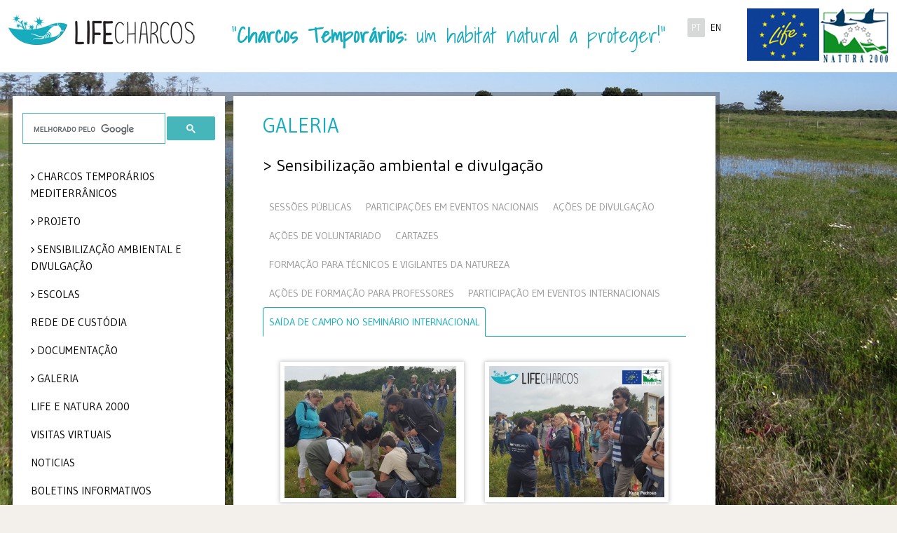

--- FILE ---
content_type: text/html; charset=UTF-8
request_url: https://lifecharcos.lpn.pt/galeria.php?id=4&AesdeVoluntariado=1&tab=SadadeCamponoSeminrioInternacional&SadadeCamponoSeminrioInternacional=8&AesdeFormaoparaProfessores=3&AesdeDivulgao=4&FormaoparaTcnicoseVigilantesdaNatureza=3&SessesPblicas=1&ParticipaoemEventosInternacionais=1
body_size: 15686
content:
<!DOCTYPE html>
<!--[if lt IE 7]>      <html class="no-js0 lt-ie9 lt-ie8 lt-ie7"> <![endif]-->
<!--[if IE 7]>         <html class="no-js lt-ie9 lt-ie8"> <![endif]-->
<!--[if IE 8]>         <html class="no-js lt-ie9"> <![endif]-->
<!--[if gt IE 8]>	   <html class="no-js"> <![endif]-->
<head>
	<title>
	Sensibilização ambiental e divulgação - Projeto LIFE Charcos	</title>
	        <meta charset="utf-8">
        <meta name="viewport" content="width=device-width, initial-scale=1.0">
        <link rel="shortcut icon" href="favicons/favicon.ico">
        <link rel="apple-touch-icon" sizes="57x57" href="favicons/apple-touch-icon-57x57.png">
        <link rel="apple-touch-icon" sizes="72x72" href="favicons/apple-touch-icon-72x72.png">
        <link rel="apple-touch-icon" sizes="60x60" href="favicons/apple-touch-icon-60x60.png">
        <link rel="apple-touch-icon" sizes="76x76" href="favicons/apple-touch-icon-76x76.png">
        <link rel="icon" type="image/png" href="favicons/favicon-196x196.png" sizes="196x196">
        <link rel="icon" type="image/png" href="favicons/favicon-96x96.png" sizes="96x96">
        <link rel="icon" type="image/png" href="favicons/favicon-16x16.png" sizes="16x16">
        <link rel="icon" type="image/png" href="favicons/favicon-32x32.png" sizes="32x32">
        <meta name="msapplication-TileColor" content="#00aba9">
        <meta name="language" content="portuguese">
        <base href="https://lifecharcos.lpn.pt/" />
        <meta http-equiv="Content-Type" content="text/html; charset=utf-8" />
        <link href='//fonts.googleapis.com/css?family=Karla:400,400italic,700,700italic&subset=latin,latin-ext' rel='stylesheet' type='text/css'>
        <link rel="stylesheet"  href="css/bootstrap.css" type="text/css">
		 <link rel="stylesheet" href="css/base.css" type="text/css">
         <link rel="stylesheet" type="text/css" href="css/component.css" />
<link href='//fonts.googleapis.com/css?family=Arimo:400,400italic,700,700italic|Shadows+Into+Light|Pontano+Sans|Gudea:400,400italic,700&subset=latin,latin-ext,cyrillic-ext,greek-ext,greek,vietnamese,cyrillic' rel='stylesheet' type='text/css'>
        <meta property="og:image" content="https://lifecharcos.lpn.pt/imgs/logo_fb.png"/>
        <!--meta property="og:url" content="https://lifecharcos.lpn.pt/galeria.php?id=4&AesdeVoluntariado=1&tab=SadadeCamponoSeminrioInternacional&SadadeCamponoSeminrioInternacional=8&AesdeFormaoparaProfessores=3&AesdeDivulgao=4&FormaoparaTcnicoseVigilantesdaNatureza=3&SessesPblicas=1&ParticipaoemEventosInternacionais=1"/-->
        <!--[if IE 7]><link rel="stylesheet" type="text/css" href="css/ie7.css" media="screen"><![endif]-->
		<!--[if IE 8]><link rel="stylesheet" type="text/css" href="css/ie8.css" media="screen"><![endif]-->
                        <link rel="stylesheet" href="css/safari.css">
               <!--<script src="js/vendor/modernizr.custom.68835.js"></script>     -->

        <!--<link rel="stylesheet" href="css/select2.css">-->
        <link href="//netdna.bootstrapcdn.com/font-awesome/4.0.3/css/font-awesome.css" rel="stylesheet">
        <meta name="description" content="O Projeto LIFE Charcos, a decorrer no SIC da Costa Sudoeste, visa a conservação do habitat prioritário 3170*, os Charcos Temporários Mediterrânicos.">
		<meta name="keywords" content="lifecharcos, life charcos, carcos temporarios, lpn, liga portuguesa natureza, lpn, LPN - Liga para a Protecção da Natureza, lifecharcos castro verde, life charcos castro verde, lifecharcos habitat">
		<meta name="author" content="Liga para a Proteção da Natureza">
		<meta name="revisit-after" content="7">
        <link rel="stylesheet" href="css/supersized.css" type="text/css" media="screen" />
		<link rel="stylesheet" href="theme/supersized.shutter.css" type="text/css" media="screen" />
		<link rel="stylesheet" href="css/magnific-popup.css" type="text/css" media="screen" />
		<link rel="stylesheet" href="css/dlmenu.css" type="text/css" media="screen" />
		<link rel="stylesheet" href="css/outdatedBrowser.min.css"></head>   
    
    <body class="home">
        <!--[if lt IE 7]>
            <p class="chromeframe">You are using an <strong>outdated</strong> browser. Please <a href="http://browsehappy.com/">upgrade your browser</a> or <a href="http://www.google.com/chromeframe/?redirect=true">activate Google Chrome Frame</a> to improve your experience.</p>
        <![endif]-->        
		<div class="header-container bkg">

<header class="wrapper clearfix">

  <div class="col-xs-12 col-sm-6 col-md-3 col-lg-3 paddingNone logo">
  <h1 class=""><a href="/">&nbsp;</a></h1>
  </div>

  <div class="col-xs-12 col-sm-6 col-md-4 col-lg-3 pull-right paddingNone mainIdiomas">

         <div class="col-sm-9 col-md-8 col-lg-8 pull-right paddingNone logos">
         <a href="http://ec.europa.eu/environment/nature/natura2000/index_en.htm" target="_blank" class="">
            <img  class="img-responsive pull-right" alt="..." src="imgs/logo_natura.jpg">
          </a>
        <a href="http://ec.europa.eu/environment/life/" target="_blank" class="">
            <img  class="img-responsive pull-right" alt="..." src="imgs/logo_life.png">
          </a>
          </div>

          <div class="col-xs-7  col-sm-3 col-lg-3 pull-right idiomas paddingNone">
            <ul class="">
                          <li class="active"><a style="cursor: pointer;" href="/galeria.php?id=4&AesdeVoluntariado=1&tab=SadadeCamponoSeminrioInternacional&SadadeCamponoSeminrioInternacional=8&AesdeFormaoparaProfessores=3&AesdeDivulgao=4&FormaoparaTcnicoseVigilantesdaNatureza=3&SessesPblicas=1&ParticipaoemEventosInternacionais=1">PT</a></li>
                <li><a style="cursor: pointer;" href="en/galeria.php?id=4&AesdeVoluntariado=1&tab=SadadeCamponoSeminrioInternacional&SadadeCamponoSeminrioInternacional=8&AesdeFormaoparaProfessores=3&AesdeDivulgao=4&FormaoparaTcnicoseVigilantesdaNatureza=3&SessesPblicas=1&ParticipaoemEventosInternacionais=1">EN</a></li>
            </ul>
        </div>
  </div>

  <div class="col-xs-12 col-sm-12 col-md-4 col-lg-6 pull-right paddingNone frase">
   <h2 class="frase">"<span class="blue"><strong>Charcos Temporários:</strong></span> um habitat natural a proteger!"</h2>
  </div>


</header>

</div>        
        
        <div class="main-container">
        <script>
   (function() {
      var cx = '014086853663404382706:lm71esq-iyo';
      var gcse = document.createElement('script');
      gcse.type = 'text/javascript';
      gcse.async = true;
      gcse.src = (document.location.protocol == 'https:' ? 'https:' : 'http:') + '//www.google.com/cse/cse.js?cx=' + cx;
      var s = document.getElementsByTagName('script')[0];
      s.parentNode.insertBefore(gcse, s);
   })();
</script>
<menu class="col-sm-4 col-md-3 col-lg-2 col-lista bkg fixamenu">
<div class="sub">
   <gcse:searchbox-only resultsUrl="resultados.php"></gcse:searchbox-only>
      <!--div class="input-group groupSearch">
	 <input type="text" class="form-control" placeholder="Procurar">
	 <span class="input-group-addon glyphicon glyphicon-search"></span>
      </div-->
      <div id="dl-menu" class="dl-menuwrapper visible-xs">
	 <button class="dl-trigger"></button>
	 <ul class="dl-menu"><li><a href="pagina.php?id=1">CHARCOS TEMPORÁRIOS MEDITERRÂNICOS </a><ul class="dl-submenu"><li><a href="pagina.php?id=2">Introdução</a></li><li><a href="flora.php?id=906">Flora</a><ul class="dl-submenu"><li><a href="flora.php?id=28">Geral</a></li><li><a href="flora.php?id=19">Caropsis verticillato-inundata</a></li><li><a href="flora.php?id=27">Chaetopogon fasciculatus </a></li><li><a href="flora.php?id=20">Eryngium corniculatum</a></li><li><a href="flora.php?id=21">Hyacinthoides vicentina</a></li><li><a href="flora.php?id=23">Isoetes histrix</a></li><li><a href="flora.php?id=24">Isoetes setaceum</a></li><li><a href="flora.php?id=25">Isoetes velatum</a></li><li><a href="flora.php?id=26">Juncus capitatus</a></li><li><a href="flora.php?id=22">Pilularia minuta</a></li></ul><li><a href="pagina.php?id=905">Fauna</a><ul class="dl-submenu"><li><a href="invertebrados.php?id=3">Invertebrados</a><ul class="dl-submenu"><li><a href="invertebrados.php?id=8">Crustáceos - Grandes Branquiópodes</a><ul class="dl-submenu"><li><a href="invertebrados.php?id=11">Geral</a></li><li><a href="invertebrados.php?id=12">Cyzicus grubei</a></li><li><a href="invertebrados.php?id=30">Branchipus cortesi </a></li><li><a href="invertebrados.php?id=31">Maghrebestheria maroccana</a></li><li><a href="invertebrados.php?id=32">Triops vicentinus</a></li><li><a href="invertebrados.php?id=33">Tanymastix stagnalis</a></li><li><a href="invertebrados.php?id=34">Chirocephalus diaphanus</a></li></ul></ul><li><a href="invertebrados.php?id=4">Vertebrados</a><ul class="dl-submenu"><li><a href="vertebrados.php?id=5">Anfíbios</a><ul class="dl-submenu"><li><a href="vertebrados.php?id=13">Geral</a></li><li><a href="vertebrados.php?id=14">Rã-de-focinho-pontiagudo </a></li><li><a href="vertebrados.php?id=35">Rela-comum</a></li><li><a href="vertebrados.php?id=38">Sapinho-de-verrugas-verdes-lusitânico </a></li><li><a href="vertebrados.php?id=39">Sapo-de-unha-negra</a></li><li><a href="vertebrados.php?id=40">Salamandra-de-pintas-amarelas</a></li><li><a href="vertebrados.php?id=41">Salamandra-de-costelas-salientes</a></li><li><a href="vertebrados.php?id=42">Tritão-de-ventre-laranja</a></li><li><a href="vertebrados.php?id=43">Tritão-marmorado-pigmeu</a></li></ul><li><a href="vertebrados.php?id=6">Répteis</a><ul class="dl-submenu"><li><a href="vertebrados.php?id=44">Geral</a></li><li><a href="vertebrados.php?id=46">Cágado-de-carapaça-estriada</a></li><li><a href="vertebrados.php?id=47">Fura-pastos</a></li></ul><li><a href="vertebrados.php?id=7">Mamíferos</a><ul class="dl-submenu"><li><a href="vertebrados.php?id=45">Geral</a></li><li><a href="vertebrados.php?id=48">Rato de Cabrera</a></li><li><a href="vertebrados.php?id=49">Rato-de-água</a></li><li><a href="vertebrados.php?id=50">Morcego-negro</a></li><li><a href="vertebrados.php?id=51">Morcego-rato-grande</a></li><li><a href="vertebrados.php?id=52">Morcego-de-água</a></li><li><a href="vertebrados.php?id=53">Morcego-arborícola-pequeno</a></li><li><a href="vertebrados.php?id=54">Morcego-orelhudo-castanho</a></li></ul></ul></ul><li><a href="pagina.php?id=3">Hidrogeologia</a></li><li><a href="pagina.php?id=832">Ameaças</a><ul class="dl-submenu"><li><a href="pagina.php?id=879">Alterações nas práticas agrícolas e pecuárias</a><ul class="dl-submenu"><li><a href="pagina.php?id=887">Drenagem</a></li><li><a href="pagina.php?id=880">Mobilizações do solo</a></li><li><a href="pagina.php?id=888">Reservatórios permanentes</a></li><li><a href="pagina.php?id=889">Irrigação de culturas</a></li><li><a href="pagina.php?id=890">Sobrepastoreio e cessação do pastoreio</a></li><li><a href="pagina.php?id=891">Fertilização e Agroquímicos</a></li><li><a href="pagina.php?id=892">Espécies invasoras</a></li><li><a href="pagina.php?id=893">Cessação da atividade agrícola</a></li></ul><li><a href="pagina.php?id=881">Fragmentação do habitat</a></li><li><a href="pagina.php?id=882">Empobrecimento da Biodiversidade associada</a></li><li><a href="pagina.php?id=883">Atividade silvícola</a></li><li><a href="pagina.php?id=884">Pressão Turística</a></li><li><a href="pagina.php?id=885">Alterações climáticas</a></li><li><a href="pagina.php?id=886">Falta de informação/Desconhecimento</a></li></ul><li><a href="pagina.php?id=833">Glossário</a></li></ul><li><a href="pagina.php?id=834">Projeto</a><ul class="dl-submenu"><li><a href="pagina.php?id=835">Contexto</a></li><li><a href="pagina.php?id=836">Objetivos</a></li><li><a href="pagina.php?id=837">Área de intervenção</a></li><li><a href="pagina.php?id=838">Ações e Resultados esperados</a><ul class="dl-submenu"><li><a href="pagina.php?id=839">Ações Preparatórias, elaboração de planos de gestão e/ou ação</a></li><li><a href="pagina.php?id=840">Ações Concretas de Conservação</a></li></ul><li><a href="pagina.php?id=841">Progresso do projeto</a></li><li><a href="pagina.php?id=907">Parceiros</a></li><li><a href="pagina.php?id=908">Equipa do Projeto</a></li></ul><li><a href="pagina.php?id=843"> Sensibilização ambiental e divulgação</a><ul class="dl-submenu"><li><a href="pagina.php?id=878">Introdução</a></li><li><a href="pagina.php?id=849">Sessões de Esclarecimentos</a></li><li><a href="pagina.php?id=927">Ações de Formação Profissional</a></li><li><a href="pagina.php?id=848">Participação em eventos</a></li><li><a href="pagina.php?id=933">Seminário Internacional</a><ul class="dl-submenu"><li><a href="pagina.php?id=944">Enquadramento</a></li><li><a href="pagina.php?id=955">7º EPCN + LIFE Charcos</a><ul class="dl-submenu"><li><a href="pagina.php?id=941">Comissão de Organização</a></li><li><a href="pagina.php?id=934">Programa</a></li><li><a href="pagina.php?id=949">Sessão de Abertura </a></li><li><a href="pagina.php?id=935">Comunicações Orais</a><ul class="dl-submenu"><li><a href="pagina.php?id=940">Oradores especiais</a></li><li><a href="pagina.php?id=945">1ª Sessão Oral</a></li><li><a href="pagina.php?id=946">2ª Sessão Oral</a></li><li><a href="pagina.php?id=947">3ª Sessão Oral</a></li><li><a href="pagina.php?id=948">4ª Sessão Oral</a></li><li><a href="pagina.php?id=950">Sessão Oral LIFE</a></li></ul><li><a href="pagina.php?id=939">Apresentações de Posters</a><ul class="dl-submenu"><li><a href="pagina.php?id=951">1ª Sessão Poster</a></li><li><a href="pagina.php?id=952">2ª Sessão Poster</a></li><li><a href="pagina.php?id=953">3ª Sessão Poster</a></li><li><a href="pagina.php?id=954">4ª Sessão Poster</a></li></ul><li><a href="pagina.php?id=959">Prémios de Comunicação</a></li><li><a href="pagina.php?id=937">Saída de campo</a></li></ul><li><a href="pagina.php?id=960">Jantar convívio</a></li><li><a href="pagina.php?id=956">12° Encontro da SWS-EC</a><ul class="dl-submenu"><li><a href="pagina.php?id=962">Enquadramento</a></li><li><a href="pagina.php?id=961">Renovação do Memorando de Cooperação entre Ramsar e SWS</a></li></ul></ul><li><a href="pagina.php?id=850">Sensibilização à População Local</a></li><li><a href="pagina.php?id=846">Rotas de observação</a></li><li><a href="pagina.php?id=851">Imprensa</a></li><li><a href="pagina.php?id=964">Vídeo de divulgação</a></li></ul><li><a href="pagina.php?id=852">Escolas</a><ul class="dl-submenu"><li><a href="pagina.php?id=853">Espaço do professor</a></li><li><a href="pagina.php?id=854">Espaço do aluno</a></li><li><a href="pagina.php?id=857">Atividades Realizadas</a></li><li><a href="pagina.php?id=915">Animações de Educação Ambiental</a></li></ul><li><a href="pagina.php?id=858">Rede de custódia</a></li><li><a href="pagina.php?id=859">Documentação</a><ul class="dl-submenu"><li><a href="pagina.php?id=860">Relatórios</a><ul class="dl-submenu"><li><a href="pagina.php?id=966">Plano de Conservação Pós LIFE</a></li><li><a href="pagina.php?id=967">Monitorização do Impacto Socioeconómico do Projeto</a></li><li><a href="pagina.php?id=968">Relatório Final do Projeto</a></li></ul><li><a href="pagina.php?id=861">Apresentações</a></li><li><a href="pagina.php?id=862">Publicações</a><ul class="dl-submenu"><li><a href="pagina.php?id=863">Brochura</a></li><li><a href="pagina.php?id=864">Conto infantil</a></li><li><a href="pagina.php?id=865">Guia de Campo Ilustrado</a></li><li><a href="pagina.php?id=866">Manual de Boas-práticas</a></li><li><a href="pagina.php?id=868">Relatório para Leigos</a></li><li><a href="pagina.php?id=870">Cartazes</a></li><li><a href="pagina.php?id=965">Folhetos Percursos</a></li></ul><li><a href="pagina.php?id=914">Referências bibliográficas</a></li></ul><li><a href="galeria.php?id=909"></a></li><li><a href="pagina.php?id=901">Life e Natura 2000</a></li><li><a href="visitas_virtuais.php">Visitas virtuais</a></li><li><a href="noticias_lista.php">Noticias</a></li><li><a href="pagina.php?id=869">Boletins Informativos</a></li><li><a href="pagina.php?id=902">Contactos</a></li><li><a href="pagina.php?id=903">Espaço Kids</a></li></ul>      </div>
    <nav class="hidden-xs">
      <ul class="main-menu"><li class="text-uppercase"><a href="pagina.php?id=1" class="root ">CHARCOS TEMPORÁRIOS MEDITERRÂNICOS </a><ul class="sub_menu"><li><a href="pagina.php?id=2" class=" ">Introdução</a></li><li><a href="flora.php?id=906" class="">Flora</a><ul class="sub_menu"><li><a href="flora.php?id=28" class="">Geral</a></li><li><a href="flora.php?id=19" class="">Caropsis verticillato-inundata</a></li><li><a href="flora.php?id=27" class="">Chaetopogon fasciculatus </a></li><li><a href="flora.php?id=20" class="">Eryngium corniculatum</a></li><li><a href="flora.php?id=21" class="">Hyacinthoides vicentina</a></li><li><a href="flora.php?id=23" class="">Isoetes histrix</a></li><li><a href="flora.php?id=24" class="">Isoetes setaceum</a></li><li><a href="flora.php?id=25" class="">Isoetes velatum</a></li><li><a href="flora.php?id=26" class="">Juncus capitatus</a></li><li><a href="flora.php?id=22" class="">Pilularia minuta</a></li></ul><li><a href="pagina.php?id=905" class=" ">Fauna</a><ul class="sub_menu"><li><a href="invertebrados.php?id=3" class="">Invertebrados</a><ul class="sub_menu"><li><a href="invertebrados.php?id=8" class="">Crustáceos - Grandes Branquiópodes</a><ul class="sub_menu"><li><a href="invertebrados.php?id=11" class="">Geral</a></li><li><a href="invertebrados.php?id=12" class="">Cyzicus grubei</a></li><li><a href="invertebrados.php?id=30" class="">Branchipus cortesi </a></li><li><a href="invertebrados.php?id=31" class="">Maghrebestheria maroccana</a></li><li><a href="invertebrados.php?id=32" class="">Triops vicentinus</a></li><li><a href="invertebrados.php?id=33" class="">Tanymastix stagnalis</a></li><li><a href="invertebrados.php?id=34" class="">Chirocephalus diaphanus</a></li></ul></ul><li><a href="invertebrados.php?id=4" class="">Vertebrados</a><ul class="sub_menu"><li><a href="vertebrados.php?id=5" class="">Anfíbios</a><ul class="sub_menu"><li><a href="vertebrados.php?id=13" class="">Geral</a></li><li><a href="vertebrados.php?id=14" class="">Rã-de-focinho-pontiagudo </a></li><li><a href="vertebrados.php?id=35" class="">Rela-comum</a></li><li><a href="vertebrados.php?id=38" class="">Sapinho-de-verrugas-verdes-lusitânico </a></li><li><a href="vertebrados.php?id=39" class="">Sapo-de-unha-negra</a></li><li><a href="vertebrados.php?id=40" class="">Salamandra-de-pintas-amarelas</a></li><li><a href="vertebrados.php?id=41" class="">Salamandra-de-costelas-salientes</a></li><li><a href="vertebrados.php?id=42" class="">Tritão-de-ventre-laranja</a></li><li><a href="vertebrados.php?id=43" class="">Tritão-marmorado-pigmeu</a></li></ul><li><a href="vertebrados.php?id=6" class="">Répteis</a><ul class="sub_menu"><li><a href="vertebrados.php?id=44" class="">Geral</a></li><li><a href="vertebrados.php?id=46" class="">Cágado-de-carapaça-estriada</a></li><li><a href="vertebrados.php?id=47" class="">Fura-pastos</a></li></ul><li><a href="vertebrados.php?id=7" class="">Mamíferos</a><ul class="sub_menu"><li><a href="vertebrados.php?id=45" class="">Geral</a></li><li><a href="vertebrados.php?id=48" class="">Rato de Cabrera</a></li><li><a href="vertebrados.php?id=49" class="">Rato-de-água</a></li><li><a href="vertebrados.php?id=50" class="">Morcego-negro</a></li><li><a href="vertebrados.php?id=51" class="">Morcego-rato-grande</a></li><li><a href="vertebrados.php?id=52" class="">Morcego-de-água</a></li><li><a href="vertebrados.php?id=53" class="">Morcego-arborícola-pequeno</a></li><li><a href="vertebrados.php?id=54" class="">Morcego-orelhudo-castanho</a></li></ul></ul></ul><li><a href="pagina.php?id=3" class=" ">Hidrogeologia</a></li><li><a href="pagina.php?id=832" class=" ">Ameaças</a><ul class="sub_menu"><li><a href="pagina.php?id=879" class=" ">Alterações nas práticas agrícolas e pecuárias</a><ul class="sub_menu"><li><a href="pagina.php?id=887" class=" ">Drenagem</a></li><li><a href="pagina.php?id=880" class=" ">Mobilizações do solo</a></li><li><a href="pagina.php?id=888" class=" ">Reservatórios permanentes</a></li><li><a href="pagina.php?id=889" class=" ">Irrigação de culturas</a></li><li><a href="pagina.php?id=890" class=" ">Sobrepastoreio e cessação do pastoreio</a></li><li><a href="pagina.php?id=891" class=" ">Fertilização e Agroquímicos</a></li><li><a href="pagina.php?id=892" class=" ">Espécies invasoras</a></li><li><a href="pagina.php?id=893" class=" ">Cessação da atividade agrícola</a></li></ul><li><a href="pagina.php?id=881" class=" ">Fragmentação do habitat</a></li><li><a href="pagina.php?id=882" class=" ">Empobrecimento da Biodiversidade associada</a></li><li><a href="pagina.php?id=883" class=" ">Atividade silvícola</a></li><li><a href="pagina.php?id=884" class=" ">Pressão Turística</a></li><li><a href="pagina.php?id=885" class=" ">Alterações climáticas</a></li><li><a href="pagina.php?id=886" class=" ">Falta de informação/Desconhecimento</a></li></ul><li><a href="pagina.php?id=833" class=" ">Glossário</a></li></ul><li class="text-uppercase"><a href="pagina.php?id=834" class="root ">Projeto</a><ul class="sub_menu"><li><a href="pagina.php?id=835" class=" ">Contexto</a></li><li><a href="pagina.php?id=836" class=" ">Objetivos</a></li><li><a href="pagina.php?id=837" class=" ">Área de intervenção</a></li><li><a href="pagina.php?id=838" class=" ">Ações e Resultados esperados</a><ul class="sub_menu"><li><a href="pagina.php?id=839" class=" ">Ações Preparatórias, elaboração de planos de gestão e/ou ação</a></li><li><a href="pagina.php?id=840" class=" ">Ações Concretas de Conservação</a></li></ul><li><a href="pagina.php?id=841" class=" ">Progresso do projeto</a></li><li><a href="parceiros.php" class="root ">Parceiros</a></li><li><a href="equipa.php" class="root ">Equipa do Projeto</a></li></ul><li class="text-uppercase"><a href="pagina.php?id=843" class="root "> Sensibilização ambiental e divulgação</a><ul class="sub_menu"><li><a href="pagina.php?id=878" class=" ">Introdução</a></li><li><a href="pagina.php?id=849" class=" ">Sessões de Esclarecimentos</a></li><li><a href="pagina.php?id=927" class=" ">Ações de Formação Profissional</a></li><li><a href="pagina.php?id=848" class=" ">Participação em eventos</a></li><li><a href="pagina.php?id=933" class=" ">Seminário Internacional</a><ul class="sub_menu"><li><a href="pagina.php?id=944" class=" ">Enquadramento</a></li><li><a href="pagina.php?id=955" class=" ">7º EPCN + LIFE Charcos</a><ul class="sub_menu"><li><a href="pagina.php?id=941" class=" ">Comissão de Organização</a></li><li><a href="pagina.php?id=934" class=" ">Programa</a></li><li><a href="pagina.php?id=949" class=" ">Sessão de Abertura </a></li><li><a href="pagina.php?id=935" class=" ">Comunicações Orais</a><ul class="sub_menu"><li><a href="pagina.php?id=940" class=" ">Oradores especiais</a></li><li><a href="pagina.php?id=945" class=" ">1ª Sessão Oral</a></li><li><a href="pagina.php?id=946" class=" ">2ª Sessão Oral</a></li><li><a href="pagina.php?id=947" class=" ">3ª Sessão Oral</a></li><li><a href="pagina.php?id=948" class=" ">4ª Sessão Oral</a></li><li><a href="pagina.php?id=950" class=" ">Sessão Oral LIFE</a></li></ul><li><a href="pagina.php?id=939" class=" ">Apresentações de Posters</a><ul class="sub_menu"><li><a href="pagina.php?id=951" class=" ">1ª Sessão Poster</a></li><li><a href="pagina.php?id=952" class=" ">2ª Sessão Poster</a></li><li><a href="pagina.php?id=953" class=" ">3ª Sessão Poster</a></li><li><a href="pagina.php?id=954" class=" ">4ª Sessão Poster</a></li></ul><li><a href="pagina.php?id=959" class=" ">Prémios de Comunicação</a></li><li><a href="pagina.php?id=937" class=" ">Saída de campo</a></li></ul><li><a href="pagina.php?id=960" class=" ">Jantar convívio</a></li><li><a href="pagina.php?id=956" class=" ">12° Encontro da SWS-EC</a><ul class="sub_menu"><li><a href="pagina.php?id=962" class=" ">Enquadramento</a></li><li><a href="pagina.php?id=961" class=" ">Renovação do Memorando de Cooperação entre Ramsar e SWS</a></li></ul></ul><li><a href="pagina.php?id=850" class=" ">Sensibilização à População Local</a></li><li><a href="pagina.php?id=846" class=" ">Rotas de observação</a></li><li><a href="pagina.php?id=851" class=" ">Imprensa</a></li><li><a href="pagina.php?id=964" class=" ">Vídeo de divulgação</a></li></ul><li class="text-uppercase"><a href="pagina.php?id=852" class="root ">Escolas</a><ul class="sub_menu"><li><a href="pagina.php?id=853" class=" ">Espaço do professor</a></li><li><a href="pagina.php?id=854" class=" ">Espaço do aluno</a></li><li><a href="pagina.php?id=857" class=" ">Atividades Realizadas</a></li><li><a href="pagina.php?id=915" class=" ">Animações de Educação Ambiental</a></li></ul><li class="text-uppercase"><a href="pagina.php?id=858" class="root ">Rede de custódia</a></li><li class="text-uppercase"><a href="pagina.php?id=859" class="root ">Documentação</a><ul class="sub_menu"><li><a href="pagina.php?id=860" class=" ">Relatórios</a><ul class="sub_menu"><li><a href="pagina.php?id=966" class=" ">Plano de Conservação Pós LIFE</a></li><li><a href="pagina.php?id=967" class=" ">Monitorização do Impacto Socioeconómico do Projeto</a></li><li><a href="pagina.php?id=968" class=" ">Relatório Final do Projeto</a></li></ul><li><a href="pagina.php?id=861" class=" ">Apresentações</a></li><li><a href="pagina.php?id=862" class=" ">Publicações</a><ul class="sub_menu"><li><a href="pagina.php?id=863" class=" ">Brochura</a></li><li><a href="pagina.php?id=864" class=" ">Conto infantil</a></li><li><a href="pagina.php?id=865" class=" ">Guia de Campo Ilustrado</a></li><li><a href="pagina.php?id=866" class=" ">Manual de Boas-práticas</a></li><li><a href="pagina.php?id=868" class=" ">Relatório para Leigos</a></li><li><a href="pagina.php?id=870" class=" ">Cartazes</a></li><li><a href="pagina.php?id=965" class=" ">Folhetos Percursos</a></li></ul><li><a href="pagina.php?id=914" class=" ">Referências bibliográficas</a></li></ul><li class="text-uppercase"><a href="galeria.php?id=909" class="">Galeria</a><ul class="sub_menu"><li><a href="galeria.php?id=1" class="">Biodiversidade</a><ul class="sub_menu"><li><a href="galeria.php?id=8" class="">Flora</a></li><li><a href="galeria.php?id=9" class="">Fauna</a><ul class="sub_menu"><li><a href="galeria.php?id=10" class="">Anfíbios</a></li><li><a href="galeria.php?id=11" class="">Répteis</a></li><li><a href="galeria.php?id=12" class="">Mamíferos</a></li><li><a href="galeria.php?id=13" class="">Crustáceos</a></li></ul></ul><li><a href="galeria.php?id=3" class="">Charcos Temporários Mediterrânicos</a></li><li><a href="galeria.php?id=4" class="">Sensibilização ambiental e divulgação</a><ul class="sub_menu"><li><a href="galeria.php?id=14" class="">Sessões Públicas</a></li><li><a href="galeria.php?id=30" class="">Formação para Técnicos e Vigilantes da Natureza</a></li><li><a href="galeria.php?id=35" class="">Ações de Formação para Professores</a></li><li><a href="galeria.php?id=36" class="">Participação em Eventos Internacionais</a></li><li><a href="galeria.php?id=31" class="">Participações em Eventos Nacionais</a></li><li><a href="galeria.php?id=27" class="">Ações de Divulgação</a></li><li><a href="galeria.php?id=28" class="">Ações de Voluntariado</a></li><li><a href="galeria.php?id=29" class="">Cartazes</a></li><li><a href="galeria.php?id=37" class="">Saída de Campo no Seminário Internacional</a></li></ul><li><a href="galeria.php?id=5" class="">Escolas</a></li><li><a href="galeria.php?id=6" class="">Reuniões</a><ul class="sub_menu"><li><a href="galeria.php?id=15" class="">Comité Científico</a></li><li><a href="galeria.php?id=16" class="">Visitas de Acompanhamento da CE</a></li><li><a href="galeria.php?id=17" class="">Reuniões de Parceiros</a></li></ul><li><a href="galeria.php?id=7" class="">Trabalho de Campo</a><ul class="sub_menu"><li><a href="galeria.php?id=18" class="">Anfíbios</a></li><li><a href="galeria.php?id=19" class="">Flora</a></li><li><a href="galeria.php?id=20" class="">Grandes Branquiópodes</a></li><li><a href="galeria.php?id=22" class="">Morcegos</a></li><li><a href="galeria.php?id=21" class="">Hidrologia</a></li><li><a href="galeria.php?id=23" class="">Qualidade água</a></li><li><a href="galeria.php?id=24" class="">Solo</a></li></ul></ul><li class="text-uppercase"><a href="pagina.php?id=901" class="root ">Life e Natura 2000</a></li><li class="text-uppercase"><a href="visitas_virtuais.php" class="">Visitas virtuais</a></li><li class="text-uppercase"><a href="noticias_lista.php" class="root ">Noticias</a></li><li class="text-uppercase"><a href="pagina.php?id=869" class="root ">Boletins Informativos</a></li><li class="text-uppercase"><a href="pagina.php?id=902" class="root ">Contactos</a></li><li class="text-uppercase"><a href="pagina.php?id=903" class="root ">Espaço Kids</a></li></ul>  </nav>
  <div class="kids hidden-xs"><span><a href="pagina.php?id=903">&nbsp;</a></span><a href="pagina.php?id=903"><img src="imgs/triops_animado_bones.gif" class="img-responsive" data-src="holder.js/100%x180" alt="Responsive image" /></a></div>
  </div>
</menu>







 <div class="col-xs-12  col-sm-8 col-md-9 col-lg-5 bkgMain fixacontents">
            <div class="main wrapper clearfix col-xs-12  contents">
            
            <h2 class="text-uppercase">Galeria</h2>
             <h3>> Sensibilização ambiental e divulgação</h3>
            
                <article>
                                <div class="panel-body">
                
                     <ul class="nav nav-tabs responsive" role="tablist">
			                          <li class=""><a href="#c01" data-toggle="tab">Sessões Públicas</a></li>
			                          <li class=""><a href="#c02" data-toggle="tab">Participações em Eventos Nacionais</a></li>
			                          <li class=""><a href="#c03" data-toggle="tab">Ações de Divulgação</a></li>
			                          <li class=""><a href="#c04" data-toggle="tab">Ações de Voluntariado</a></li>
			                          <li class=""><a href="#c05" data-toggle="tab">Cartazes</a></li>
			                          <li class=""><a href="#c06" data-toggle="tab">Formação para Técnicos e Vigilantes da Natureza</a></li>
			                          <li class=""><a href="#c07" data-toggle="tab">Ações de Formação para Professores</a></li>
			                          <li class=""><a href="#c08" data-toggle="tab">Participação em Eventos Internacionais</a></li>
			                          <li class="active"><a href="#c09" data-toggle="tab">Saída de Campo no Seminário Internacional</a></li>
			                       </ul>
                        
                       <div class="tab-content responsive">
			                            <div class="tab-pane " id="c01">
                                <div class="row">
			<ul class="grid cs-style-3">
							                        <li>
                            <figure>
                                <a class="SessesPblicasProxy pointer"><img class="img-responsive" src="sc_resizeadapt.php?w=250&h=188&img=downloads/galerias/14/imagem7_v1.jpg" alt="img01"></a>
                                <figcaption>
				                                    <h3>Sessão Pública de Esclarecimento em Almograve - Abril 2016</h3>
								                                    <span class="autor">LPN</span>
				                                    <a class="SessesPblicas" href="downloads/galerias/14/imagem7_v1.jpg" title="Sessão Pública de Esclarecimento em Almograve - Abril 2016<br>Foto: LPN"><span class="glyphicon glyphicon-search"></span></a>
                                    <div class="SessesPblicasProxy pointer" style="width:36px; height:35px; position: relative; top:-48px; left:174px; "></div>
                                </figcaption>
                            </figure>
                        </li>
			                        <li>
                            <figure>
                                <a class="SessesPblicasProxy pointer"><img class="img-responsive" src="sc_resizeadapt.php?w=250&h=188&img=downloads/galerias/14/imagem6_v1.jpg" alt="img02"></a>
                                <figcaption>
				                                    <h3>Sessão Pública de Esclarecimento em Almograve - Abril 2016</h3>
								                                    <span class="autor">LPN</span>
				                                    <a class="SessesPblicas" href="downloads/galerias/14/imagem6_v1.jpg" title="Sessão Pública de Esclarecimento em Almograve - Abril 2016<br>Foto: LPN"><span class="glyphicon glyphicon-search"></span></a>
                                    <div class="SessesPblicasProxy pointer" style="width:36px; height:35px; position: relative; top:-48px; left:174px; "></div>
                                </figcaption>
                            </figure>
                        </li>
			                        <li>
                            <figure>
                                <a class="SessesPblicasProxy pointer"><img class="img-responsive" src="sc_resizeadapt.php?w=250&h=188&img=downloads/galerias/14/imagem9_v1.jpg" alt="img03"></a>
                                <figcaption>
				                                    <h3>Sessão Pública de Esclarecimento em Almograve - Abril 2016</h3>
								                                    <span class="autor">LPN</span>
				                                    <a class="SessesPblicas" href="downloads/galerias/14/imagem9_v1.jpg" title="Sessão Pública de Esclarecimento em Almograve - Abril 2016<br>Foto: LPN"><span class="glyphicon glyphicon-search"></span></a>
                                    <div class="SessesPblicasProxy pointer" style="width:36px; height:35px; position: relative; top:-48px; left:174px; "></div>
                                </figcaption>
                            </figure>
                        </li>
			                        <li>
                            <figure>
                                <a class="SessesPblicasProxy pointer"><img class="img-responsive" src="sc_resizeadapt.php?w=250&h=188&img=downloads/galerias/14/imagem5_v1.jpg" alt="img04"></a>
                                <figcaption>
				                                    <h3>Sessão Pública de Esclarecimento em Almograve - Abril 2016</h3>
								                                    <span class="autor">LPN</span>
				                                    <a class="SessesPblicas" href="downloads/galerias/14/imagem5_v1.jpg" title="Sessão Pública de Esclarecimento em Almograve - Abril 2016<br>Foto: LPN"><span class="glyphicon glyphicon-search"></span></a>
                                    <div class="SessesPblicasProxy pointer" style="width:36px; height:35px; position: relative; top:-48px; left:174px; "></div>
                                </figcaption>
                            </figure>
                        </li>
			                        <li>
                            <figure>
                                <a class="SessesPblicasProxy pointer"><img class="img-responsive" src="sc_resizeadapt.php?w=250&h=188&img=downloads/galerias/14/imagem8_v1.jpg" alt="img05"></a>
                                <figcaption>
				                                    <h3>Sessão Pública de Esclarecimento em Almograve - Abril 2016</h3>
								                                    <span class="autor">LPN</span>
				                                    <a class="SessesPblicas" href="downloads/galerias/14/imagem8_v1.jpg" title="Sessão Pública de Esclarecimento em Almograve - Abril 2016<br>Foto: LPN"><span class="glyphicon glyphicon-search"></span></a>
                                    <div class="SessesPblicasProxy pointer" style="width:36px; height:35px; position: relative; top:-48px; left:174px; "></div>
                                </figcaption>
                            </figure>
                        </li>
			                        <li>
                            <figure>
                                <a class="SessesPblicasProxy pointer"><img class="img-responsive" src="sc_resizeadapt.php?w=250&h=188&img=downloads/galerias/14/imagem2_v1.jpg" alt="img06"></a>
                                <figcaption>
				                                    <h3>Sessão Pública de esclarecimento em Vila do Bispo - Dez 2015</h3>
								                                    <span class="autor">LPN</span>
				                                    <a class="SessesPblicas" href="downloads/galerias/14/imagem2_v1.jpg" title="Sessão Pública de esclarecimento em Vila do Bispo - Dez 2015<br>Foto: LPN"><span class="glyphicon glyphicon-search"></span></a>
                                    <div class="SessesPblicasProxy pointer" style="width:36px; height:35px; position: relative; top:-48px; left:174px; "></div>
                                </figcaption>
                            </figure>
                        </li>
									<li style="display: none;"><a class="SessesPblicas" href="downloads/galerias/14/imagem3_v1.jpg" title="Sessão Pública de Esclarecimento em Vila do Bispo - Dez 2015<br>Foto: LPN"><span class="glyphicon glyphicon-search"></span></a></li>
						<li style="display: none;"><a class="SessesPblicas" href="downloads/galerias/14/imagem4_v1.jpg" title="Sessão Pública de esclarecimento em Vila do Bispo - Dez 2015<br>Foto: LPN"><span class="glyphicon glyphicon-search"></span></a></li>
						<li style="display: none;"><a class="SessesPblicas" href="downloads/galerias/14/1503milfontes01_v1.jpg" title="Sessão de apresentação em Vila Nova de Milfontes - Mar 2015<br>Foto: LPN"><span class="glyphicon glyphicon-search"></span></a></li>
						<li style="display: none;"><a class="SessesPblicas" href="downloads/galerias/14/1503milfontes02_v1.jpg" title="Sessão de apresentação em Vila Nova de Milfontes - Mar 2015<br>Foto: LPN"><span class="glyphicon glyphicon-search"></span></a></li>
						<li style="display: none;"><a class="SessesPblicas" href="downloads/galerias/14/1503milfontes04_v1.jpg" title="Sessão de apresentação em Vila Nova de Milfontes - Mar 2015<br>Foto: LPN"><span class="glyphicon glyphicon-search"></span></a></li>
						<li style="display: none;"><a class="SessesPblicas" href="downloads/galerias/14/1503milfontes03_v1.jpg" title="Sessão de apresentação em Vila Nova de Milfontes - Mar 2015<br>Foto: LPN"><span class="glyphicon glyphicon-search"></span></a></li>
						<li style="display: none;"><a class="SessesPblicas" href="downloads/galerias/14/1503milfontes05_v1.jpg" title="Sessão de apresentação em Vila Nova de Milfontes - Mar 2015<br>Foto: LPN"><span class="glyphicon glyphicon-search"></span></a></li>
						<li style="display: none;"><a class="SessesPblicas" href="downloads/galerias/14/1503milfontes08_v1.jpg" title="Sessão de apresentação em Vila Nova de Milfontes - Mar 2015<br>Foto: LPN"><span class="glyphicon glyphicon-search"></span></a></li>
						<li style="display: none;"><a class="SessesPblicas" href="downloads/galerias/14/sessaodeapresentacaolifecharcos1web_v1.jpg" title="Sessão de apresentação em Odemira – Fev 2014<br>Foto: LPN"><span class="glyphicon glyphicon-search"></span></a></li>
						<li style="display: none;"><a class="SessesPblicas" href="downloads/galerias/14/sessaodeapresentacaolifecharcos2web_v1.jpg" title="Sessão de apresentação em Odemira – Fev 2014<br>Foto: LPN"><span class="glyphicon glyphicon-search"></span></a></li>
						<li style="display: none;"><a class="SessesPblicas" href="downloads/galerias/14/sessaodeapresentacaolifecharcos3web_v1.jpg" title="Sessão de apresentação em Odemira – Fev 2014 - Oradores<br>Foto: LPN"><span class="glyphicon glyphicon-search"></span></a></li>
						<li style="display: none;"><a class="SessesPblicas" href="downloads/galerias/14/sessaodeapresentacaolifecharcos4web_v1.jpg" title="Sessão de apresentação em Odemira – Fev 2014 - Rita Alcazar, LPN<br>Foto: LPN"><span class="glyphicon glyphicon-search"></span></a></li>
						<li style="display: none;"><a class="SessesPblicas" href="downloads/galerias/14/sessaodeapresentacaolifecharcos5web_v1.jpg" title="Sessão de apresentação em Odemira – Fev 2014<br>Foto: LPN"><span class="glyphicon glyphicon-search"></span></a></li>
						<li style="display: none;"><a class="SessesPblicas" href="downloads/galerias/14/sessaodeapresentacaolifecharcos7web_v1.jpg" title="Sessão de apresentação em Odemira – Fev 2014 - Margarida Cristo, UAlg<br>Foto: LPN"><span class="glyphicon glyphicon-search"></span></a></li>
						<li style="display: none;"><a class="SessesPblicas" href="downloads/galerias/14/sessaodeapresentacaolifecharcos6web_v1.jpg" title="Sessão de apresentação em Odemira - Fev 2014 - Carla Pinto-Cruz, UÉvora<br>Foto: LPN"><span class="glyphicon glyphicon-search"></span></a></li>
						<li style="display: none;"><a class="SessesPblicas" href="downloads/galerias/14/sessaodeapresentacaolifecharcos8web_v1.jpg" title="Sessão de apresentação em Odemira – Fev 2014 - Paulo Sá Sousa, , UÉvora<br>Foto: LPN"><span class="glyphicon glyphicon-search"></span></a></li>
						<li style="display: none;"><a class="SessesPblicas" href="downloads/galerias/14/sessaodeapresentacaolifecharcos9web_v1.jpg" title="Sessão de apresentação em Odemira – Fev 2014 - José Paulo Monteiro, UAlg<br>Foto: LPN"><span class="glyphicon glyphicon-search"></span></a></li>
						<li style="display: none;"><a class="SessesPblicas" href="downloads/galerias/14/sessaodeapresentacaolifecharcos10web_v1.jpg" title="Sessão de apresentação em Odemira – Fev 2014<br>Foto: LPN"><span class="glyphicon glyphicon-search"></span></a></li>
						<li style="display: none;"><a class="SessesPblicas" href="downloads/galerias/14/sessaodeapresentacaolifecharcos11web_v1.jpg" title="Sessão de apresentação em Odemira – Fev 2014<br>Foto: LPN"><span class="glyphicon glyphicon-search"></span></a></li>
						<li style="display: none;"><a class="SessesPblicas" href="downloads/galerias/14/sessaodeapresentacaolifecharcos14web_v1.jpg" title="Sessão de apresentação em Odemira – Fev 2014<br>Foto: LPN"><span class="glyphicon glyphicon-search"></span></a></li>
						<li style="display: none;"><a class="SessesPblicas" href="downloads/galerias/14/sessaodeapresentacaolifecharcos13web_v1.jpg" title="Sessão de apresentação em Odemira – Fev 2014<br>Foto: LPN"><span class="glyphicon glyphicon-search"></span></a></li>
						<li style="display: none;"><a class="SessesPblicas" href="downloads/galerias/14/sessaodeapresentacaolifecharcos12web_v1.jpg" title="Sessão de apresentação em Odemira – Fev 2014<br>Foto: LPN"><span class="glyphicon glyphicon-search"></span></a></li>
						<li style="display: none;"><a class="SessesPblicas" href="downloads/galerias/14/sessaodeapresentacaolifecharcos16web_v1.jpg" title="Sessão de apresentação em Odemira – Fev 2014<br>Foto: LPN"><span class="glyphicon glyphicon-search"></span></a></li>
			                	</ul>
			<div class="col-xs-offset-4 col-md-offset-5 pag">
			<ul class="pagination">
				<li class="disabled"><span>&laquo;</span></li><li class="active"><span>1<span class="sr-only">(current)</span></span></li><li><a href="/galeria.php?id=4&AesdeVoluntariado=1&tab=SessesPblicas&SadadeCamponoSeminrioInternacional=8&AesdeFormaoparaProfessores=3&AesdeDivulgao=4&FormaoparaTcnicoseVigilantesdaNatureza=3&SessesPblicas=2&ParticipaoemEventosInternacionais=1">2</a></li><li><a href="/galeria.php?id=4&AesdeVoluntariado=1&tab=SessesPblicas&SadadeCamponoSeminrioInternacional=8&AesdeFormaoparaProfessores=3&AesdeDivulgao=4&FormaoparaTcnicoseVigilantesdaNatureza=3&SessesPblicas=3&ParticipaoemEventosInternacionais=1">3</a></li><li><a href="/galeria.php?id=4&AesdeVoluntariado=1&tab=SessesPblicas&SadadeCamponoSeminrioInternacional=8&AesdeFormaoparaProfessores=3&AesdeDivulgao=4&FormaoparaTcnicoseVigilantesdaNatureza=3&SessesPblicas=4&ParticipaoemEventosInternacionais=1">4</a></li><li><a href="/galeria.php?id=4&AesdeVoluntariado=1&tab=SessesPblicas&SadadeCamponoSeminrioInternacional=8&AesdeFormaoparaProfessores=3&AesdeDivulgao=4&FormaoparaTcnicoseVigilantesdaNatureza=3&SessesPblicas=5&ParticipaoemEventosInternacionais=1">5</a></li><li><a href="/galeria.php?id=4&AesdeVoluntariado=1&tab=SessesPblicas&SadadeCamponoSeminrioInternacional=8&AesdeFormaoparaProfessores=3&AesdeDivulgao=4&FormaoparaTcnicoseVigilantesdaNatureza=3&SessesPblicas=2&ParticipaoemEventosInternacionais=1" >&raquo;</a></li>
			</ul>			</div>
				</div>
                            </div>
			                            <div class="tab-pane " id="c02">
                                <div class="row">
			<ul class="grid cs-style-3">
							                        <li>
                            <figure>
                                <a class="ParticipaesemEventosNacionaisProxy pointer"><img class="img-responsive" src="sc_resizeadapt.php?w=250&h=188&img=downloads/galerias/31/eauevora1_v1.jpg" alt="img030"></a>
                                <figcaption>
				                                    <h3>1º seminário sobre Problemáticas Ambientais organizado pelo Departamento de Paisagem, Ambiente e Ordenamento da Universidade de Évora (2016)</h3>
								                                    <span class="autor">LPN</span>
				                                    <a class="ParticipaesemEventosNacionais" href="downloads/galerias/31/eauevora1_v1.jpg" title="1º seminário sobre Problemáticas Ambientais organizado pelo Departamento de Paisagem, Ambiente e Ordenamento da Universidade de Évora (2016)<br>Foto: LPN"><span class="glyphicon glyphicon-search"></span></a>
                                    <div class="ParticipaesemEventosNacionaisProxy pointer" style="width:36px; height:35px; position: relative; top:-48px; left:174px; "></div>
                                </figcaption>
                            </figure>
                        </li>
			                        <li>
                            <figure>
                                <a class="ParticipaesemEventosNacionaisProxy pointer"><img class="img-responsive" src="sc_resizeadapt.php?w=250&h=188&img=downloads/galerias/31/eauevora2_v1.jpg" alt="img031"></a>
                                <figcaption>
				                                    <h3>1º seminário sobre Problemáticas Ambientais organizado pelo Departamento de Paisagem, Ambiente e Ordenamento da Universidade de Évora (2016)</h3>
								                                    <span class="autor">LPN</span>
				                                    <a class="ParticipaesemEventosNacionais" href="downloads/galerias/31/eauevora2_v1.jpg" title="1º seminário sobre Problemáticas Ambientais organizado pelo Departamento de Paisagem, Ambiente e Ordenamento da Universidade de Évora (2016)<br>Foto: LPN"><span class="glyphicon glyphicon-search"></span></a>
                                    <div class="ParticipaesemEventosNacionaisProxy pointer" style="width:36px; height:35px; position: relative; top:-48px; left:174px; "></div>
                                </figcaption>
                            </figure>
                        </li>
			                        <li>
                            <figure>
                                <a class="ParticipaesemEventosNacionaisProxy pointer"><img class="img-responsive" src="sc_resizeadapt.php?w=250&h=188&img=downloads/galerias/31/eauevora3_v1.jpg" alt="img032"></a>
                                <figcaption>
				                                    <h3>1º seminário sobre Problemáticas Ambientais organizado pelo Departamento de Paisagem, Ambiente e Ordenamento da Universidade de Évora (2016)</h3>
								                                    <span class="autor">LPN</span>
				                                    <a class="ParticipaesemEventosNacionais" href="downloads/galerias/31/eauevora3_v1.jpg" title="1º seminário sobre Problemáticas Ambientais organizado pelo Departamento de Paisagem, Ambiente e Ordenamento da Universidade de Évora (2016)<br>Foto: LPN"><span class="glyphicon glyphicon-search"></span></a>
                                    <div class="ParticipaesemEventosNacionaisProxy pointer" style="width:36px; height:35px; position: relative; top:-48px; left:174px; "></div>
                                </figcaption>
                            </figure>
                        </li>
			                        <li>
                            <figure>
                                <a class="ParticipaesemEventosNacionaisProxy pointer"><img class="img-responsive" src="sc_resizeadapt.php?w=250&h=188&img=downloads/galerias/31/uminho_v1.jpg" alt="img033"></a>
                                <figcaption>
				                                    <h3>Seminário “Projetos de I&D do Concelho de Vila do Bispo, organizado pela UM-Cidades, na Universidade do Minho, Campus de Braga (2016)</h3>
								                                    <span class="autor">Margarida Cristo</span>
				                                    <a class="ParticipaesemEventosNacionais" href="downloads/galerias/31/uminho_v1.jpg" title="Seminário “Projetos de I&D do Concelho de Vila do Bispo, organizado pela UM-Cidades, na Universidade do Minho, Campus de Braga (2016)<br>Foto: Margarida Cristo"><span class="glyphicon glyphicon-search"></span></a>
                                    <div class="ParticipaesemEventosNacionaisProxy pointer" style="width:36px; height:35px; position: relative; top:-48px; left:174px; "></div>
                                </figcaption>
                            </figure>
                        </li>
			                        <li>
                            <figure>
                                <a class="ParticipaesemEventosNacionaisProxy pointer"><img class="img-responsive" src="sc_resizeadapt.php?w=250&h=188&img=downloads/galerias/31/vigilantes_v1.jpg" alt="img034"></a>
                                <figcaption>
				                                    <h3>Encontro Nacional de Guardas e Vigilantes de Natureza, organizado pelo ICNF, em Odemira (2015)</h3>
								                                    <span class="autor">ICNF</span>
				                                    <a class="ParticipaesemEventosNacionais" href="downloads/galerias/31/vigilantes_v1.jpg" title="Encontro Nacional de Guardas e Vigilantes de Natureza, organizado pelo ICNF, em Odemira (2015)<br>Foto: ICNF"><span class="glyphicon glyphicon-search"></span></a>
                                    <div class="ParticipaesemEventosNacionaisProxy pointer" style="width:36px; height:35px; position: relative; top:-48px; left:174px; "></div>
                                </figcaption>
                            </figure>
                        </li>
			                        <li>
                            <figure>
                                <a class="ParticipaesemEventosNacionaisProxy pointer"><img class="img-responsive" src="sc_resizeadapt.php?w=250&h=188&img=downloads/galerias/31/encontrovigilantes1_v1.jpg" alt="img035"></a>
                                <figcaption>
				                                    <h3>Encontro Nacional de Guardas e Vigilantes de Natureza, organizado pelo ICNF, em Odemira (2015)</h3>
								                                    <span class="autor">LPN</span>
				                                    <a class="ParticipaesemEventosNacionais" href="downloads/galerias/31/encontrovigilantes1_v1.jpg" title="Encontro Nacional de Guardas e Vigilantes de Natureza, organizado pelo ICNF, em Odemira (2015)<br>Foto: LPN"><span class="glyphicon glyphicon-search"></span></a>
                                    <div class="ParticipaesemEventosNacionaisProxy pointer" style="width:36px; height:35px; position: relative; top:-48px; left:174px; "></div>
                                </figcaption>
                            </figure>
                        </li>
									<li style="display: none;"><a class="ParticipaesemEventosNacionais" href="downloads/galerias/31/encontrovigilantes2_v1.jpg" title="Encontro Nacional de Guardas e Vigilantes de Natureza, organizado pelo ICNF, em Odemira (2015)<br>Foto: LPN"><span class="glyphicon glyphicon-search"></span></a></li>
						<li style="display: none;"><a class="ParticipaesemEventosNacionais" href="downloads/galerias/31/encontrovigilantes4_v1.jpg" title="Encontro Nacional de Guardas e Vigilantes de Natureza, organizado pelo ICNF, em Odemira (2015)<br>Foto: LPN"><span class="glyphicon glyphicon-search"></span></a></li>
						<li style="display: none;"><a class="ParticipaesemEventosNacionais" href="downloads/galerias/31/encontrovigilantes5_v1.jpg" title="Encontro Nacional de Guardas e Vigilantes de Natureza, organizado pelo ICNF, em Odemira (2015)<br>Foto: LPN"><span class="glyphicon glyphicon-search"></span></a></li>
						<li style="display: none;"><a class="ParticipaesemEventosNacionais" href="downloads/galerias/31/encontrovigilantes6_v1.jpg" title="Encontro Nacional de Guardas e Vigilantes de Natureza, organizado pelo ICNF, em Odemira (2015)<br>Foto: LPN"><span class="glyphicon glyphicon-search"></span></a></li>
						<li style="display: none;"><a class="ParticipaesemEventosNacionais" href="downloads/galerias/31/encontrovigilantes3_v1.jpg" title="Encontro Nacional de Guardas e Vigilantes de Natureza, organizado pelo ICNF, em Odemira (2015)<br>Foto: LPN"><span class="glyphicon glyphicon-search"></span></a></li>
						<li style="display: none;"><a class="ParticipaesemEventosNacionais" href="downloads/galerias/31/rias2015_v1.jpg" title="Curso de iniciação à identificação e ecologia de anfíbios e répteis&#34;, organizado pelo Rias - Centro de Recuperação e Investigação de Animais Selvagens, em Olhão (2015)<br>Foto: LPN"><span class="glyphicon glyphicon-search"></span></a></li>
			                	</ul>
			<div class="col-xs-offset-4 col-md-offset-5 pag">
			<ul class="pagination">
				<li class="disabled"><span>&laquo;</span></li><li class="active"><span>1<span class="sr-only">(current)</span></span></li><li><a href="/galeria.php?id=4&AesdeVoluntariado=1&tab=ParticipaesemEventosNacionais&SadadeCamponoSeminrioInternacional=8&AesdeFormaoparaProfessores=3&AesdeDivulgao=4&FormaoparaTcnicoseVigilantesdaNatureza=3&SessesPblicas=1&ParticipaoemEventosInternacionais=1&ParticipaesemEventosNacionais=2">2</a></li><li><a href="/galeria.php?id=4&AesdeVoluntariado=1&tab=ParticipaesemEventosNacionais&SadadeCamponoSeminrioInternacional=8&AesdeFormaoparaProfessores=3&AesdeDivulgao=4&FormaoparaTcnicoseVigilantesdaNatureza=3&SessesPblicas=1&ParticipaoemEventosInternacionais=1&ParticipaesemEventosNacionais=2" >&raquo;</a></li>
			</ul>			</div>
				</div>
                            </div>
			                            <div class="tab-pane " id="c03">
                                <div class="row">
			<ul class="grid cs-style-3">
							<li style="display: none;"><a class="AesdeDivulgao" href="downloads/galerias/27/1601unisenior03_v1.jpg" title="Saída de campo com a Universidade Sénior de Castro Verde<br>Foto: LPN"><span class="glyphicon glyphicon-search"></span></a></li>
								<li style="display: none;"><a class="AesdeDivulgao" href="downloads/galerias/27/1601unisenior_v1.jpg" title="Saída de campo com a Universidade Sénior de Castro Verde<br>Foto: LPN"><span class="glyphicon glyphicon-search"></span></a></li>
								<li style="display: none;"><a class="AesdeDivulgao" href="downloads/galerias/27/1601unisenior01_v1.jpg" title="Saída de campo com a Universidade Sénior de Castro Verde<br>Foto: LPN"><span class="glyphicon glyphicon-search"></span></a></li>
								<li style="display: none;"><a class="AesdeDivulgao" href="downloads/galerias/27/1601unisenior02_v1.jpg" title="Saída de campo com a Universidade Sénior de Castro Verde<br>Foto: LPN"><span class="glyphicon glyphicon-search"></span></a></li>
								<li style="display: none;"><a class="AesdeDivulgao" href="downloads/galerias/27/1510sagrespalestracharcos_v1.jpg" title="Palestra sobre o Projeto no Festival de Sagres - Out 2015 - Artur Lagartinho, LPN<br>Foto: LPN"><span class="glyphicon glyphicon-search"></span></a></li>
								<li style="display: none;"><a class="AesdeDivulgao" href="downloads/galerias/27/1510sagrespalestraflora_v1.jpg" title="Palestra sobre o Projeto no Festival de Sagres - Out 2015 - Carla Pinto Cruz, UÉvora<br>Foto: LPN"><span class="glyphicon glyphicon-search"></span></a></li>
								<li style="display: none;"><a class="AesdeDivulgao" href="downloads/galerias/27/1510sagrespalestragb_v1.jpg" title="Palestra sobre o Projeto no Festival de Sagres - Out 2015 - Margarida Cristo, UAlg<br>Foto: LPN"><span class="glyphicon glyphicon-search"></span></a></li>
								<li style="display: none;"><a class="AesdeDivulgao" href="downloads/galerias/27/1509caminhada00_v1.jpg" title="Passeio Pedestre na Torre de Aspa, Vila do Bispo<br>Foto: LPN"><span class="glyphicon glyphicon-search"></span></a></li>
								<li style="display: none;"><a class="AesdeDivulgao" href="downloads/galerias/27/1509caminhada_v1.jpg" title="Passeio Pedestre na Torre de Aspa, Vila do Bispo<br>Foto: LPN"><span class="glyphicon glyphicon-search"></span></a></li>
								<li style="display: none;"><a class="AesdeDivulgao" href="downloads/galerias/27/1509caminhada01_v1.jpg" title="Passeio Pedestre na Torre de Aspa, Vila do Bispo. Paragem no Charco Temporário intervencionado<br>Foto: Beatriz Oliveira"><span class="glyphicon glyphicon-search"></span></a></li>
								<li style="display: none;"><a class="AesdeDivulgao" href="downloads/galerias/27/1505mesbioanfibios_v1.jpg" title="aventura noturna “À descoberta dos anfíbios do Sudoeste”<br>Foto: LPN"><span class="glyphicon glyphicon-search"></span></a></li>
								<li style="display: none;"><a class="AesdeDivulgao" href="downloads/galerias/27/1505mesbioflora_v1.jpg" title="Celebração do Dia do Fascínio das plantas do Charcos Temporários<br>Foto: LPN"><span class="glyphicon glyphicon-search"></span></a></li>
								<li style="display: none;"><a class="AesdeDivulgao" href="downloads/galerias/27/1505mesbioflora3_v1.jpg" title="Celebração do Dia do Fascínio das plantas do Charcos Temporários<br>Foto: LPN"><span class="glyphicon glyphicon-search"></span></a></li>
								<li style="display: none;"><a class="AesdeDivulgao" href="downloads/galerias/27/1505mesbioflora2_v1.jpg" title="Celebração do Dia do Fascínio das plantas do Charcos Temporários - Carla Pinto Cruz, UÉvora<br>Foto: LPN"><span class="glyphicon glyphicon-search"></span></a></li>
								<li style="display: none;"><a class="AesdeDivulgao" href="downloads/galerias/27/1505mesbioflora4_v1.jpg" title="Celebração do Dia do Fascínio das plantas do Charcos Temporários - Carla Pinto Cruz, UÉvora<br>Foto: LPN"><span class="glyphicon glyphicon-search"></span></a></li>
								<li style="display: none;"><a class="AesdeDivulgao" href="downloads/galerias/27/1505mesbiomorcegos_v1.jpg" title=" Sessão &#34;Onde andam os Morcegos?&#34;<br>Foto: LPN"><span class="glyphicon glyphicon-search"></span></a></li>
								<li style="display: none;"><a class="AesdeDivulgao" href="downloads/galerias/27/1505mesbiomorcegos1_v1.jpg" title="Sessão &#34;Onde andam os Morcegos?&#34;<br>Foto: LPN"><span class="glyphicon glyphicon-search"></span></a></li>
								<li style="display: none;"><a class="AesdeDivulgao" href="downloads/galerias/27/1505mesbiomorcegos3_v1.jpg" title="Sessão &#34;Onde andam os Morcegos?&#34;<br>Foto: LPN"><span class="glyphicon glyphicon-search"></span></a></li>
								                        <li>
                            <figure>
                                <a class="AesdeDivulgaoProxy pointer"><img class="img-responsive" src="sc_resizeadapt.php?w=250&h=188&img=downloads/galerias/27/1505mesbiomorcegos4_v1.jpg" alt="img060"></a>
                                <figcaption>
				                                    <h3>Sessão &#34;Onde andam os Morcegos?&#34;</h3>
								                                    <span class="autor">LPN</span>
				                                    <a class="AesdeDivulgao" href="downloads/galerias/27/1505mesbiomorcegos4_v1.jpg" title="Sessão &#34;Onde andam os Morcegos?&#34;<br>Foto: LPN"><span class="glyphicon glyphicon-search"></span></a>
                                    <div class="AesdeDivulgaoProxy pointer" style="width:36px; height:35px; position: relative; top:-48px; left:174px; "></div>
                                </figcaption>
                            </figure>
                        </li>
			                        <li>
                            <figure>
                                <a class="AesdeDivulgaoProxy pointer"><img class="img-responsive" src="sc_resizeadapt.php?w=250&h=188&img=downloads/galerias/27/1505mesbiomorcegos5_v1.jpg" alt="img061"></a>
                                <figcaption>
				                                    <h3>Sessão &#34;Onde andam os Morcegos?&#34;</h3>
								                                    <span class="autor">LPN</span>
				                                    <a class="AesdeDivulgao" href="downloads/galerias/27/1505mesbiomorcegos5_v1.jpg" title="Sessão &#34;Onde andam os Morcegos?&#34;<br>Foto: LPN"><span class="glyphicon glyphicon-search"></span></a>
                                    <div class="AesdeDivulgaoProxy pointer" style="width:36px; height:35px; position: relative; top:-48px; left:174px; "></div>
                                </figcaption>
                            </figure>
                        </li>
			                        <li>
                            <figure>
                                <a class="AesdeDivulgaoProxy pointer"><img class="img-responsive" src="sc_resizeadapt.php?w=250&h=188&img=downloads/galerias/27/1505mesbiomorcegos2_v1.jpg" alt="img062"></a>
                                <figcaption>
				                                    <h3>Sessão &#34;Onde andam os Morcegos?&#34;</h3>
								                                    <span class="autor">LPN</span>
				                                    <a class="AesdeDivulgao" href="downloads/galerias/27/1505mesbiomorcegos2_v1.jpg" title="Sessão &#34;Onde andam os Morcegos?&#34;<br>Foto: LPN"><span class="glyphicon glyphicon-search"></span></a>
                                    <div class="AesdeDivulgaoProxy pointer" style="width:36px; height:35px; position: relative; top:-48px; left:174px; "></div>
                                </figcaption>
                            </figure>
                        </li>
			                        <li>
                            <figure>
                                <a class="AesdeDivulgaoProxy pointer"><img class="img-responsive" src="sc_resizeadapt.php?w=250&h=188&img=downloads/galerias/27/1503ftss2_v1.jpg" alt="img063"></a>
                                <figcaption>
				                                    <h3>Ação de Salvaguarda da Biodiversidade no Festival Terras Sem Sombras - Mar 2015</h3>
								                                    <span class="autor">LPN</span>
				                                    <a class="AesdeDivulgao" href="downloads/galerias/27/1503ftss2_v1.jpg" title="Ação de Salvaguarda da Biodiversidade no Festival Terras Sem Sombras - Mar 2015<br>Foto: LPN"><span class="glyphicon glyphicon-search"></span></a>
                                    <div class="AesdeDivulgaoProxy pointer" style="width:36px; height:35px; position: relative; top:-48px; left:174px; "></div>
                                </figcaption>
                            </figure>
                        </li>
			                        <li>
                            <figure>
                                <a class="AesdeDivulgaoProxy pointer"><img class="img-responsive" src="sc_resizeadapt.php?w=250&h=188&img=downloads/galerias/27/1503ftss3_v1.jpg" alt="img064"></a>
                                <figcaption>
				                                    <h3>Ação de Salvaguarda da Biodiversidade no Festival Terras Sem Sombras - Mar 2015</h3>
								                                    <span class="autor">LPN</span>
				                                    <a class="AesdeDivulgao" href="downloads/galerias/27/1503ftss3_v1.jpg" title="Ação de Salvaguarda da Biodiversidade no Festival Terras Sem Sombras - Mar 2015<br>Foto: LPN"><span class="glyphicon glyphicon-search"></span></a>
                                    <div class="AesdeDivulgaoProxy pointer" style="width:36px; height:35px; position: relative; top:-48px; left:174px; "></div>
                                </figcaption>
                            </figure>
                        </li>
			                        <li>
                            <figure>
                                <a class="AesdeDivulgaoProxy pointer"><img class="img-responsive" src="sc_resizeadapt.php?w=250&h=188&img=downloads/galerias/27/1503ftss4_v1.jpg" alt="img065"></a>
                                <figcaption>
				                                    <h3>Ação de Salvaguarda da Biodiversidade no Festival Terras Sem Sombras - Mar 2015</h3>
								                                    <span class="autor">LPN</span>
				                                    <a class="AesdeDivulgao" href="downloads/galerias/27/1503ftss4_v1.jpg" title="Ação de Salvaguarda da Biodiversidade no Festival Terras Sem Sombras - Mar 2015<br>Foto: LPN"><span class="glyphicon glyphicon-search"></span></a>
                                    <div class="AesdeDivulgaoProxy pointer" style="width:36px; height:35px; position: relative; top:-48px; left:174px; "></div>
                                </figcaption>
                            </figure>
                        </li>
									<li style="display: none;"><a class="AesdeDivulgao" href="downloads/galerias/27/1510sagrespalestragb_v1.jpg" title="Palestra sobre o Projeto no Festival de Sagres - Out 2015 - Margarida Cristo, UAlg<br>Foto: LPN"><span class="glyphicon glyphicon-search"></span></a></li>
						<li style="display: none;"><a class="AesdeDivulgao" href="downloads/galerias/27/1509caminhada00_v1.jpg" title="Passeio Pedestre na Torre de Aspa, Vila do Bispo<br>Foto: LPN"><span class="glyphicon glyphicon-search"></span></a></li>
						<li style="display: none;"><a class="AesdeDivulgao" href="downloads/galerias/27/1509caminhada_v1.jpg" title="Passeio Pedestre na Torre de Aspa, Vila do Bispo<br>Foto: LPN"><span class="glyphicon glyphicon-search"></span></a></li>
						<li style="display: none;"><a class="AesdeDivulgao" href="downloads/galerias/27/1509caminhada01_v1.jpg" title="Passeio Pedestre na Torre de Aspa, Vila do Bispo. Paragem no Charco Temporário intervencionado<br>Foto: Beatriz Oliveira"><span class="glyphicon glyphicon-search"></span></a></li>
						<li style="display: none;"><a class="AesdeDivulgao" href="downloads/galerias/27/1505mesbioanfibios_v1.jpg" title="aventura noturna “À descoberta dos anfíbios do Sudoeste”<br>Foto: LPN"><span class="glyphicon glyphicon-search"></span></a></li>
						<li style="display: none;"><a class="AesdeDivulgao" href="downloads/galerias/27/1505mesbioflora_v1.jpg" title="Celebração do Dia do Fascínio das plantas do Charcos Temporários<br>Foto: LPN"><span class="glyphicon glyphicon-search"></span></a></li>
						<li style="display: none;"><a class="AesdeDivulgao" href="downloads/galerias/27/1505mesbioflora3_v1.jpg" title="Celebração do Dia do Fascínio das plantas do Charcos Temporários<br>Foto: LPN"><span class="glyphicon glyphicon-search"></span></a></li>
						<li style="display: none;"><a class="AesdeDivulgao" href="downloads/galerias/27/1505mesbioflora2_v1.jpg" title="Celebração do Dia do Fascínio das plantas do Charcos Temporários - Carla Pinto Cruz, UÉvora<br>Foto: LPN"><span class="glyphicon glyphicon-search"></span></a></li>
						<li style="display: none;"><a class="AesdeDivulgao" href="downloads/galerias/27/1505mesbioflora4_v1.jpg" title="Celebração do Dia do Fascínio das plantas do Charcos Temporários - Carla Pinto Cruz, UÉvora<br>Foto: LPN"><span class="glyphicon glyphicon-search"></span></a></li>
						<li style="display: none;"><a class="AesdeDivulgao" href="downloads/galerias/27/1505mesbiomorcegos_v1.jpg" title=" Sessão &#34;Onde andam os Morcegos?&#34;<br>Foto: LPN"><span class="glyphicon glyphicon-search"></span></a></li>
						<li style="display: none;"><a class="AesdeDivulgao" href="downloads/galerias/27/1505mesbiomorcegos1_v1.jpg" title="Sessão &#34;Onde andam os Morcegos?&#34;<br>Foto: LPN"><span class="glyphicon glyphicon-search"></span></a></li>
						<li style="display: none;"><a class="AesdeDivulgao" href="downloads/galerias/27/1505mesbiomorcegos3_v1.jpg" title="Sessão &#34;Onde andam os Morcegos?&#34;<br>Foto: LPN"><span class="glyphicon glyphicon-search"></span></a></li>
						<li style="display: none;"><a class="AesdeDivulgao" href="downloads/galerias/27/1505mesbiomorcegos4_v1.jpg" title="Sessão &#34;Onde andam os Morcegos?&#34;<br>Foto: LPN"><span class="glyphicon glyphicon-search"></span></a></li>
						<li style="display: none;"><a class="AesdeDivulgao" href="downloads/galerias/27/1505mesbiomorcegos5_v1.jpg" title="Sessão &#34;Onde andam os Morcegos?&#34;<br>Foto: LPN"><span class="glyphicon glyphicon-search"></span></a></li>
						<li style="display: none;"><a class="AesdeDivulgao" href="downloads/galerias/27/1505mesbiomorcegos2_v1.jpg" title="Sessão &#34;Onde andam os Morcegos?&#34;<br>Foto: LPN"><span class="glyphicon glyphicon-search"></span></a></li>
						<li style="display: none;"><a class="AesdeDivulgao" href="downloads/galerias/27/1503ftss2_v1.jpg" title="Ação de Salvaguarda da Biodiversidade no Festival Terras Sem Sombras - Mar 2015<br>Foto: LPN"><span class="glyphicon glyphicon-search"></span></a></li>
						<li style="display: none;"><a class="AesdeDivulgao" href="downloads/galerias/27/1503ftss3_v1.jpg" title="Ação de Salvaguarda da Biodiversidade no Festival Terras Sem Sombras - Mar 2015<br>Foto: LPN"><span class="glyphicon glyphicon-search"></span></a></li>
						<li style="display: none;"><a class="AesdeDivulgao" href="downloads/galerias/27/1503ftss4_v1.jpg" title="Ação de Salvaguarda da Biodiversidade no Festival Terras Sem Sombras - Mar 2015<br>Foto: LPN"><span class="glyphicon glyphicon-search"></span></a></li>
						<li style="display: none;"><a class="AesdeDivulgao" href="downloads/galerias/27/1503ftss5_v1.jpg" title="Ação de Salvaguarda da Biodiversidade no Festival Terras Sem Sombras - Mar 2015<br>Foto: LPN"><span class="glyphicon glyphicon-search"></span></a></li>
						<li style="display: none;"><a class="AesdeDivulgao" href="downloads/galerias/27/1503ftss6_v1.jpg" title="Ação de Salvaguarda da Biodiversidade no Festival Terras Sem Sombras - Mar 2015<br>Foto: LPN"><span class="glyphicon glyphicon-search"></span></a></li>
						<li style="display: none;"><a class="AesdeDivulgao" href="downloads/galerias/27/1503ftss7_v1.jpg" title="Ação de Salvaguarda da Biodiversidade no Festival Terras Sem Sombras - Mar 2015<br>Foto: LPN"><span class="glyphicon glyphicon-search"></span></a></li>
						<li style="display: none;"><a class="AesdeDivulgao" href="downloads/galerias/27/1503ftss_v1.jpg" title="Ação de Salvaguarda da Biodiversidade no Festival Terras Sem Sombras - Mar 2015<br>Foto: LPN"><span class="glyphicon glyphicon-search"></span></a></li>
						<li style="display: none;"><a class="AesdeDivulgao" href="downloads/galerias/27/15encontronacionalvigil00_v1.jpg" title="Encontro Nacional de Guardas e Vigilantes da Natureza - Fev 2015 - Rita Alcazar, LPN<br>Foto: LPN"><span class="glyphicon glyphicon-search"></span></a></li>
						<li style="display: none;"><a class="AesdeDivulgao" href="downloads/galerias/27/15encontronacionalvigil01_v1.jpg" title="Encontro Nacional de Guardas e Vigilantes da Natureza - Fev 2015<br>Foto: LPN"><span class="glyphicon glyphicon-search"></span></a></li>
						<li style="display: none;"><a class="AesdeDivulgao" href="downloads/galerias/27/15encontronacionalvigil02_v1.jpg" title="Encontro Nacional de Guardas e Vigilantes da Natureza - Fev 2015<br>Foto: LPN"><span class="glyphicon glyphicon-search"></span></a></li>
						<li style="display: none;"><a class="AesdeDivulgao" href="downloads/galerias/27/15encontronacionalvigil03_v1.jpg" title="Encontro Nacional de Guardas e Vigilantes da Natureza - Fev 2015 - Edgar Gomes, LPN<br>Foto: LPN"><span class="glyphicon glyphicon-search"></span></a></li>
						<li style="display: none;"><a class="AesdeDivulgao" href="downloads/galerias/27/15encontronacionalvigil04_v1.jpg" title="Encontro Nacional de Guardas e Vigilantes da Natureza - Fev 2015 - Edgar Gomes, LPN<br>Foto: LPN"><span class="glyphicon glyphicon-search"></span></a></li>
						<li style="display: none;"><a class="AesdeDivulgao" href="downloads/galerias/27/15encontronacionalvigil05_v1.jpg" title=" Dia das Zonas Húmidas - Fev 2015<br>Foto: LPN"><span class="glyphicon glyphicon-search"></span></a></li>
			                	</ul>
			<div class="col-xs-offset-4 col-md-offset-5 pag">
			<ul class="pagination">
				<li><a href="/galeria.php?id=4&AesdeVoluntariado=1&tab=AesdeDivulgao&SadadeCamponoSeminrioInternacional=8&AesdeFormaoparaProfessores=3&AesdeDivulgao=3&FormaoparaTcnicoseVigilantesdaNatureza=3&SessesPblicas=1&ParticipaoemEventosInternacionais=1">&laquo;</a></li><li><a href="/galeria.php?id=4&AesdeVoluntariado=1&tab=AesdeDivulgao&SadadeCamponoSeminrioInternacional=8&AesdeFormaoparaProfessores=3&AesdeDivulgao=1&FormaoparaTcnicoseVigilantesdaNatureza=3&SessesPblicas=1&ParticipaoemEventosInternacionais=1">1</a></li><li><a href="/galeria.php?id=4&AesdeVoluntariado=1&tab=AesdeDivulgao&SadadeCamponoSeminrioInternacional=8&AesdeFormaoparaProfessores=3&AesdeDivulgao=2&FormaoparaTcnicoseVigilantesdaNatureza=3&SessesPblicas=1&ParticipaoemEventosInternacionais=1">2</a></li><li><a href="/galeria.php?id=4&AesdeVoluntariado=1&tab=AesdeDivulgao&SadadeCamponoSeminrioInternacional=8&AesdeFormaoparaProfessores=3&AesdeDivulgao=3&FormaoparaTcnicoseVigilantesdaNatureza=3&SessesPblicas=1&ParticipaoemEventosInternacionais=1">3</a></li><li class="active"><span>4<span class="sr-only">(current)</span></span></li><li><a href="/galeria.php?id=4&AesdeVoluntariado=1&tab=AesdeDivulgao&SadadeCamponoSeminrioInternacional=8&AesdeFormaoparaProfessores=3&AesdeDivulgao=5&FormaoparaTcnicoseVigilantesdaNatureza=3&SessesPblicas=1&ParticipaoemEventosInternacionais=1">5</a></li><li><a href="/galeria.php?id=4&AesdeVoluntariado=1&tab=AesdeDivulgao&SadadeCamponoSeminrioInternacional=8&AesdeFormaoparaProfessores=3&AesdeDivulgao=6&FormaoparaTcnicoseVigilantesdaNatureza=3&SessesPblicas=1&ParticipaoemEventosInternacionais=1">6</a></li><li><a href="/galeria.php?id=4&AesdeVoluntariado=1&tab=AesdeDivulgao&SadadeCamponoSeminrioInternacional=8&AesdeFormaoparaProfessores=3&AesdeDivulgao=5&FormaoparaTcnicoseVigilantesdaNatureza=3&SessesPblicas=1&ParticipaoemEventosInternacionais=1" >&raquo;</a></li>
			</ul>			</div>
				</div>
                            </div>
			                            <div class="tab-pane " id="c04">
                                <div class="row">
			<ul class="grid cs-style-3">
							                        <li>
                            <figure>
                                <a class="AesdeVoluntariadoProxy pointer"><img class="img-responsive" src="sc_resizeadapt.php?w=250&h=188&img=downloads/galerias/28/000voluntariado_v1.jpg" alt="img094"></a>
                                <figcaption>
				                                    <h3>Remoção do Carpobrotus edulis (chorão-da-praia) - Festival de Sagres 2015</h3>
								                                    <span class="autor">LPN</span>
				                                    <a class="AesdeVoluntariado" href="downloads/galerias/28/000voluntariado_v1.jpg" title="Remoção do Carpobrotus edulis (chorão-da-praia) - Festival de Sagres 2015<br>Foto: LPN"><span class="glyphicon glyphicon-search"></span></a>
                                    <div class="AesdeVoluntariadoProxy pointer" style="width:36px; height:35px; position: relative; top:-48px; left:174px; "></div>
                                </figcaption>
                            </figure>
                        </li>
			                        <li>
                            <figure>
                                <a class="AesdeVoluntariadoProxy pointer"><img class="img-responsive" src="sc_resizeadapt.php?w=250&h=188&img=downloads/galerias/28/001voluntariado_v1.jpg" alt="img095"></a>
                                <figcaption>
				                                    <h3>Remoção do Carpobrotus edulis (chorão-da-praia) - Festival de Sagres 2015</h3>
								                                    <span class="autor">LPN</span>
				                                    <a class="AesdeVoluntariado" href="downloads/galerias/28/001voluntariado_v1.jpg" title="Remoção do Carpobrotus edulis (chorão-da-praia) - Festival de Sagres 2015<br>Foto: LPN"><span class="glyphicon glyphicon-search"></span></a>
                                    <div class="AesdeVoluntariadoProxy pointer" style="width:36px; height:35px; position: relative; top:-48px; left:174px; "></div>
                                </figcaption>
                            </figure>
                        </li>
			                        <li>
                            <figure>
                                <a class="AesdeVoluntariadoProxy pointer"><img class="img-responsive" src="sc_resizeadapt.php?w=250&h=188&img=downloads/galerias/28/002voluntariado_v1.jpg" alt="img096"></a>
                                <figcaption>
				                                    <h3>Remoção do Carpobrotus edulis (chorão-da-praia) - Festival de Sagres 2015</h3>
								                                    <span class="autor">LPN</span>
				                                    <a class="AesdeVoluntariado" href="downloads/galerias/28/002voluntariado_v1.jpg" title="Remoção do Carpobrotus edulis (chorão-da-praia) - Festival de Sagres 2015<br>Foto: LPN"><span class="glyphicon glyphicon-search"></span></a>
                                    <div class="AesdeVoluntariadoProxy pointer" style="width:36px; height:35px; position: relative; top:-48px; left:174px; "></div>
                                </figcaption>
                            </figure>
                        </li>
			                        <li>
                            <figure>
                                <a class="AesdeVoluntariadoProxy pointer"><img class="img-responsive" src="sc_resizeadapt.php?w=250&h=188&img=downloads/galerias/28/003voluntariado_v1.jpg" alt="img097"></a>
                                <figcaption>
				                                    <h3>Remoção do Carpobrotus edulis (chorão-da-praia) - Festival de Sagres 2015</h3>
								                                    <span class="autor">LPN</span>
				                                    <a class="AesdeVoluntariado" href="downloads/galerias/28/003voluntariado_v1.jpg" title="Remoção do Carpobrotus edulis (chorão-da-praia) - Festival de Sagres 2015<br>Foto: LPN"><span class="glyphicon glyphicon-search"></span></a>
                                    <div class="AesdeVoluntariadoProxy pointer" style="width:36px; height:35px; position: relative; top:-48px; left:174px; "></div>
                                </figcaption>
                            </figure>
                        </li>
			                        <li>
                            <figure>
                                <a class="AesdeVoluntariadoProxy pointer"><img class="img-responsive" src="sc_resizeadapt.php?w=250&h=188&img=downloads/galerias/28/004voluntariado_v1.jpg" alt="img098"></a>
                                <figcaption>
				                                    <h3>Remoção do Carpobrotus edulis (chorão-da-praia) - Festival de Sagres 2015</h3>
								                                    <span class="autor">LPN</span>
				                                    <a class="AesdeVoluntariado" href="downloads/galerias/28/004voluntariado_v1.jpg" title="Remoção do Carpobrotus edulis (chorão-da-praia) - Festival de Sagres 2015<br>Foto: LPN"><span class="glyphicon glyphicon-search"></span></a>
                                    <div class="AesdeVoluntariadoProxy pointer" style="width:36px; height:35px; position: relative; top:-48px; left:174px; "></div>
                                </figcaption>
                            </figure>
                        </li>
			                        <li>
                            <figure>
                                <a class="AesdeVoluntariadoProxy pointer"><img class="img-responsive" src="sc_resizeadapt.php?w=250&h=188&img=downloads/galerias/28/005voluntariado_v1.jpg" alt="img099"></a>
                                <figcaption>
				                                    <h3>Remoção do Carpobrotus edulis (chorão-da-praia) - Festival de Sagres 2015</h3>
								                                    <span class="autor">LPN</span>
				                                    <a class="AesdeVoluntariado" href="downloads/galerias/28/005voluntariado_v1.jpg" title="Remoção do Carpobrotus edulis (chorão-da-praia) - Festival de Sagres 2015<br>Foto: LPN"><span class="glyphicon glyphicon-search"></span></a>
                                    <div class="AesdeVoluntariadoProxy pointer" style="width:36px; height:35px; position: relative; top:-48px; left:174px; "></div>
                                </figcaption>
                            </figure>
                        </li>
									<li style="display: none;"><a class="AesdeVoluntariado" href="downloads/galerias/28/006voluntariado_v1.jpg" title="Remoção do Carpobrotus edulis (chorão-da-praia) - Festival de Sagres 2015<br>Foto: LPN"><span class="glyphicon glyphicon-search"></span></a></li>
						<li style="display: none;"><a class="AesdeVoluntariado" href="downloads/galerias/28/007voluntariado_v1.jpg" title="Remoção do Carpobrotus edulis (chorão-da-praia) - Festival de Sagres 2015<br>Foto: LPN"><span class="glyphicon glyphicon-search"></span></a></li>
						<li style="display: none;"><a class="AesdeVoluntariado" href="downloads/galerias/28/008voluntariado_v1.jpg" title="Remoção do Carpobrotus edulis (chorão-da-praia) - Festival de Sagres 2015<br>Foto: LPN"><span class="glyphicon glyphicon-search"></span></a></li>
						<li style="display: none;"><a class="AesdeVoluntariado" href="downloads/galerias/28/009voluntariado_v1.jpg" title="Remoção do Carpobrotus edulis (chorão-da-praia) - Festival de Sagres 2015<br>Foto: LPN"><span class="glyphicon glyphicon-search"></span></a></li>
						<li style="display: none;"><a class="AesdeVoluntariado" href="downloads/galerias/28/010voluntariado_v1.jpg" title="Remoção do Carpobrotus edulis (chorão-da-praia) - Festival de Sagres 2015<br>Foto: LPN"><span class="glyphicon glyphicon-search"></span></a></li>
						<li style="display: none;"><a class="AesdeVoluntariado" href="downloads/galerias/28/011voluntariado_v1.jpg" title="Remoção do Carpobrotus edulis (chorão-da-praia) - Festival de Sagres 2015<br>Foto: LPN"><span class="glyphicon glyphicon-search"></span></a></li>
						<li style="display: none;"><a class="AesdeVoluntariado" href="downloads/galerias/28/014voluntariado_v1.jpg" title="Remoção do Carpobrotus edulis (chorão-da-praia) - Festival de Sagres 2015<br>Foto: LPN"><span class="glyphicon glyphicon-search"></span></a></li>
						<li style="display: none;"><a class="AesdeVoluntariado" href="downloads/galerias/28/015voluntariado_v1.jpg" title="Remoção do Carpobrotus edulis (chorão-da-praia) - Festival de Sagres 2015<br>Foto: LPN"><span class="glyphicon glyphicon-search"></span></a></li>
						<li style="display: none;"><a class="AesdeVoluntariado" href="downloads/galerias/28/016voluntariado_v1.jpg" title="Remoção do Carpobrotus edulis (chorão-da-praia) - Festival de Sagres 2015<br>Foto: LPN"><span class="glyphicon glyphicon-search"></span></a></li>
						<li style="display: none;"><a class="AesdeVoluntariado" href="downloads/galerias/28/017voluntariado_v1.jpg" title="Remoção do Carpobrotus edulis (chorão-da-praia) - Festival de Sagres 2015<br>Foto: LPN"><span class="glyphicon glyphicon-search"></span></a></li>
						<li style="display: none;"><a class="AesdeVoluntariado" href="downloads/galerias/28/018voluntariado_v1.jpg" title="Remoção do Carpobrotus edulis (chorão-da-praia) - Festival de Sagres 2015<br>Foto: LPN"><span class="glyphicon glyphicon-search"></span></a></li>
						<li style="display: none;"><a class="AesdeVoluntariado" href="downloads/galerias/28/019voluntariado_v1.jpg" title="Remoção do Carpobrotus edulis (chorão-da-praia) - Festival de Sagres 2015<br>Foto: LPN"><span class="glyphicon glyphicon-search"></span></a></li>
						<li style="display: none;"><a class="AesdeVoluntariado" href="downloads/galerias/28/020voluntariado_v1.jpg" title="Remoção do Carpobrotus edulis (chorão-da-praia) - Festival de Sagres 2015<br>Foto: LPN"><span class="glyphicon glyphicon-search"></span></a></li>
						<li style="display: none;"><a class="AesdeVoluntariado" href="downloads/galerias/28/021voluntariado_v1.jpg" title="Remoção do Carpobrotus edulis (chorão-da-praia) - Festival de Sagres 2015<br>Foto: LPN"><span class="glyphicon glyphicon-search"></span></a></li>
						<li style="display: none;"><a class="AesdeVoluntariado" href="downloads/galerias/28/022voluntariado_v1.jpg" title="Remoção do Carpobrotus edulis (chorão-da-praia) - Festival de Sagres 2015<br>Foto: LPN"><span class="glyphicon glyphicon-search"></span></a></li>
						<li style="display: none;"><a class="AesdeVoluntariado" href="downloads/galerias/28/023voluntariado_v1.jpg" title="Remoção do Carpobrotus edulis (chorão-da-praia) - Festival de Sagres 2015<br>Foto: LPN"><span class="glyphicon glyphicon-search"></span></a></li>
						<li style="display: none;"><a class="AesdeVoluntariado" href="downloads/galerias/28/024voluntariado_v1.jpg" title="Remoção do Carpobrotus edulis (chorão-da-praia) - Festival de Sagres 2015<br>Foto: LPN"><span class="glyphicon glyphicon-search"></span></a></li>
						<li style="display: none;"><a class="AesdeVoluntariado" href="downloads/galerias/28/025voluntariado_v1.jpg" title="Remoção do Carpobrotus edulis (chorão-da-praia) - Festival de Sagres 2015<br>Foto: LPN"><span class="glyphicon glyphicon-search"></span></a></li>
						<li style="display: none;"><a class="AesdeVoluntariado" href="downloads/galerias/28/026voluntariado_v1.jpg" title="Remoção do Carpobrotus edulis (chorão-da-praia) - Festival de Sagres 2015<br>Foto: LPN"><span class="glyphicon glyphicon-search"></span></a></li>
						<li style="display: none;"><a class="AesdeVoluntariado" href="downloads/galerias/28/027voluntariado_v1.jpg" title="Remoção do Carpobrotus edulis (chorão-da-praia) - Festival de Sagres 2015<br>Foto: LPN"><span class="glyphicon glyphicon-search"></span></a></li>
						<li style="display: none;"><a class="AesdeVoluntariado" href="downloads/galerias/28/028voluntariado_v1.jpg" title="Remoção do Carpobrotus edulis (chorão-da-praia) - Festival de Sagres 2015<br>Foto: LPN"><span class="glyphicon glyphicon-search"></span></a></li>
						<li style="display: none;"><a class="AesdeVoluntariado" href="downloads/galerias/28/032voluntariado_v1.jpg" title="Remoção do Carpobrotus edulis (chorão-da-praia) - Festival de Sagres 2015<br>Foto: LPN"><span class="glyphicon glyphicon-search"></span></a></li>
			                	</ul>
			<div class="col-xs-offset-4 col-md-offset-5 pag">
			<ul class="pagination">
				<li class="disabled"><span>&laquo;</span></li><li class="active"><span>1<span class="sr-only">(current)</span></span></li><li><a href="/galeria.php?id=4&AesdeVoluntariado=2&tab=AesdeVoluntariado&SadadeCamponoSeminrioInternacional=8&AesdeFormaoparaProfessores=3&AesdeDivulgao=4&FormaoparaTcnicoseVigilantesdaNatureza=3&SessesPblicas=1&ParticipaoemEventosInternacionais=1">2</a></li><li><a href="/galeria.php?id=4&AesdeVoluntariado=3&tab=AesdeVoluntariado&SadadeCamponoSeminrioInternacional=8&AesdeFormaoparaProfessores=3&AesdeDivulgao=4&FormaoparaTcnicoseVigilantesdaNatureza=3&SessesPblicas=1&ParticipaoemEventosInternacionais=1">3</a></li><li><a href="/galeria.php?id=4&AesdeVoluntariado=4&tab=AesdeVoluntariado&SadadeCamponoSeminrioInternacional=8&AesdeFormaoparaProfessores=3&AesdeDivulgao=4&FormaoparaTcnicoseVigilantesdaNatureza=3&SessesPblicas=1&ParticipaoemEventosInternacionais=1">4</a></li><li><a href="/galeria.php?id=4&AesdeVoluntariado=5&tab=AesdeVoluntariado&SadadeCamponoSeminrioInternacional=8&AesdeFormaoparaProfessores=3&AesdeDivulgao=4&FormaoparaTcnicoseVigilantesdaNatureza=3&SessesPblicas=1&ParticipaoemEventosInternacionais=1">5</a></li><li><a href="/galeria.php?id=4&AesdeVoluntariado=2&tab=AesdeVoluntariado&SadadeCamponoSeminrioInternacional=8&AesdeFormaoparaProfessores=3&AesdeDivulgao=4&FormaoparaTcnicoseVigilantesdaNatureza=3&SessesPblicas=1&ParticipaoemEventosInternacionais=1" >&raquo;</a></li>
			</ul>			</div>
				</div>
                            </div>
			                            <div class="tab-pane " id="c05">
                                <div class="row">
			<ul class="grid cs-style-3">
							                        <li>
                            <figure>
                                <a class="CartazesProxy pointer"><img class="img-responsive" src="sc_resizeadapt.php?w=250&h=188&img=downloads/galerias/29/14cartazsessaoapresent_v1.jpg" alt="img0122"></a>
                                <figcaption>
				                                    <h3>Sessão de apresentação em Odemira – Fev 2014</h3>
								                                    <span class="autor">LPN</span>
				                                    <a class="Cartazes" href="downloads/galerias/29/14cartazsessaoapresent_v1.jpg" title="Sessão de apresentação em Odemira – Fev 2014<br>Foto: LPN"><span class="glyphicon glyphicon-search"></span></a>
                                    <div class="CartazesProxy pointer" style="width:36px; height:35px; position: relative; top:-48px; left:174px; "></div>
                                </figcaption>
                            </figure>
                        </li>
			                        <li>
                            <figure>
                                <a class="CartazesProxy pointer"><img class="img-responsive" src="sc_resizeadapt.php?w=250&h=188&img=downloads/galerias/29/153cartazvilanovamilfontes_v1.jpg" alt="img0123"></a>
                                <figcaption>
				                                    <h3>Sessão de apresentação em Vila Nova de Milfontes - Mar 2015</h3>
								                                    <span class="autor">LPN</span>
				                                    <a class="Cartazes" href="downloads/galerias/29/153cartazvilanovamilfontes_v1.jpg" title="Sessão de apresentação em Vila Nova de Milfontes - Mar 2015<br>Foto: LPN"><span class="glyphicon glyphicon-search"></span></a>
                                    <div class="CartazesProxy pointer" style="width:36px; height:35px; position: relative; top:-48px; left:174px; "></div>
                                </figcaption>
                            </figure>
                        </li>
			                        <li>
                            <figure>
                                <a class="CartazesProxy pointer"><img class="img-responsive" src="sc_resizeadapt.php?w=250&h=188&img=downloads/galerias/29/1503ftss_v1.jpg" alt="img0124"></a>
                                <figcaption>
				                                    <h3>Ação de Salvaguarda da Biodiversidade no Festival Terras Sem Sombras - Mar 2015</h3>
								                                    <span class="autor">FTSS</span>
				                                    <a class="Cartazes" href="downloads/galerias/29/1503ftss_v1.jpg" title="Ação de Salvaguarda da Biodiversidade no Festival Terras Sem Sombras - Mar 2015<br>Foto: FTSS"><span class="glyphicon glyphicon-search"></span></a>
                                    <div class="CartazesProxy pointer" style="width:36px; height:35px; position: relative; top:-48px; left:174px; "></div>
                                </figcaption>
                            </figure>
                        </li>
			                        <li>
                            <figure>
                                <a class="CartazesProxy pointer"><img class="img-responsive" src="sc_resizeadapt.php?w=250&h=188&img=downloads/galerias/29/1505odemira_v1.jpg" alt="img0125"></a>
                                <figcaption>
				                                    <h3>O Mês da Biodiversidade em Odemira - Maio 2015</h3>
								                                    <span class="autor">Câmara de Odemira</span>
				                                    <a class="Cartazes" href="downloads/galerias/29/1505odemira_v1.jpg" title="O Mês da Biodiversidade em Odemira - Maio 2015<br>Foto: Câmara de Odemira"><span class="glyphicon glyphicon-search"></span></a>
                                    <div class="CartazesProxy pointer" style="width:36px; height:35px; position: relative; top:-48px; left:174px; "></div>
                                </figcaption>
                            </figure>
                        </li>
			                        <li>
                            <figure>
                                <a class="CartazesProxy pointer"><img class="img-responsive" src="sc_resizeadapt.php?w=250&h=188&img=downloads/galerias/29/155cartazacaoformasepna_v1.jpg" alt="img0126"></a>
                                <figcaption>
				                                    <h3>Ação de Formação para guardas e vigilantes da natureza sobre a conservação dos charcos temporários - Maio 2015</h3>
								                                    <span class="autor">LPN</span>
				                                    <a class="Cartazes" href="downloads/galerias/29/155cartazacaoformasepna_v1.jpg" title="Ação de Formação para guardas e vigilantes da natureza sobre a conservação dos charcos temporários - Maio 2015<br>Foto: LPN"><span class="glyphicon glyphicon-search"></span></a>
                                    <div class="CartazesProxy pointer" style="width:36px; height:35px; position: relative; top:-48px; left:174px; "></div>
                                </figcaption>
                            </figure>
                        </li>
			                        <li>
                            <figure>
                                <a class="CartazesProxy pointer"><img class="img-responsive" src="sc_resizeadapt.php?w=250&h=188&img=downloads/galerias/29/1512cartazviladobispo_v1.jpg" alt="img0127"></a>
                                <figcaption>
				                                    <h3>Sessão de Sensibilização em Vila do Bispo - Dez 2015</h3>
								                                    <span class="autor">Câmara de Vila do Bispo</span>
				                                    <a class="Cartazes" href="downloads/galerias/29/1512cartazviladobispo_v1.jpg" title="Sessão de Sensibilização em Vila do Bispo - Dez 2015<br>Foto: Câmara de Vila do Bispo"><span class="glyphicon glyphicon-search"></span></a>
                                    <div class="CartazesProxy pointer" style="width:36px; height:35px; position: relative; top:-48px; left:174px; "></div>
                                </figcaption>
                            </figure>
                        </li>
						                	</ul>
			<div class="col-xs-offset-4 col-md-offset-5 pag">
						</div>
				</div>
                            </div>
			                            <div class="tab-pane " id="c06">
                                <div class="row">
			<ul class="grid cs-style-3">
							<li style="display: none;"><a class="FormaoparaTcnicoseVigilantesdaNatureza" href="downloads/galerias/30/imagem8_v1.jpg" title="Ação de Formação para Técnicos e Vigilantes da Natureza<br>Foto: LPN"><span class="glyphicon glyphicon-search"></span></a></li>
								<li style="display: none;"><a class="FormaoparaTcnicoseVigilantesdaNatureza" href="downloads/galerias/30/imagem24_v1.jpg" title="Ação de Formação para Técnicos e Vigilantes da Natureza<br>Foto: LPN"><span class="glyphicon glyphicon-search"></span></a></li>
								<li style="display: none;"><a class="FormaoparaTcnicoseVigilantesdaNatureza" href="downloads/galerias/30/imagem18_v1.jpg" title="Ação de Formação para Técnicos e Vigilantes da Natureza<br>Foto: LPN"><span class="glyphicon glyphicon-search"></span></a></li>
								<li style="display: none;"><a class="FormaoparaTcnicoseVigilantesdaNatureza" href="downloads/galerias/30/imagem30_v1.jpg" title="Ação de Formação para Técnicos e Vigilantes da Natureza<br>Foto: LPN"><span class="glyphicon glyphicon-search"></span></a></li>
								<li style="display: none;"><a class="FormaoparaTcnicoseVigilantesdaNatureza" href="downloads/galerias/30/imagem17_v1.jpg" title="Ação de Formação para Técnicos e Vigilantes da Natureza<br>Foto: LPN"><span class="glyphicon glyphicon-search"></span></a></li>
								<li style="display: none;"><a class="FormaoparaTcnicoseVigilantesdaNatureza" href="downloads/galerias/30/imagem25_v1.jpg" title="Ação de Formação para Técnicos e Vigilantes da Natureza<br>Foto: LPN"><span class="glyphicon glyphicon-search"></span></a></li>
								<li style="display: none;"><a class="FormaoparaTcnicoseVigilantesdaNatureza" href="downloads/galerias/30/imagem15_v1.jpg" title="Ação de Formação para Técnicos e Vigilantes da Natureza<br>Foto: LPN"><span class="glyphicon glyphicon-search"></span></a></li>
								<li style="display: none;"><a class="FormaoparaTcnicoseVigilantesdaNatureza" href="downloads/galerias/30/imagem19_v1.jpg" title="Ação de Formação para Técnicos e Vigilantes da Natureza<br>Foto: LPN"><span class="glyphicon glyphicon-search"></span></a></li>
								<li style="display: none;"><a class="FormaoparaTcnicoseVigilantesdaNatureza" href="downloads/galerias/30/imagem21_v1.jpg" title="Ação de Formação para Técnicos e Vigilantes da Natureza<br>Foto: LPN"><span class="glyphicon glyphicon-search"></span></a></li>
								<li style="display: none;"><a class="FormaoparaTcnicoseVigilantesdaNatureza" href="downloads/galerias/30/imagem20_v1.jpg" title="Ação de Formação para Técnicos e Vigilantes da Natureza<br>Foto: LPN"><span class="glyphicon glyphicon-search"></span></a></li>
								<li style="display: none;"><a class="FormaoparaTcnicoseVigilantesdaNatureza" href="downloads/galerias/30/imagem9_v1.jpg" title="Ação de Formação para Técnicos e Vigilantes da Natureza<br>Foto: LPN"><span class="glyphicon glyphicon-search"></span></a></li>
								<li style="display: none;"><a class="FormaoparaTcnicoseVigilantesdaNatureza" href="downloads/galerias/30/imagem23_v1.jpg" title="Ação de Formação para Técnicos e Vigilantes da Natureza<br>Foto: LPN"><span class="glyphicon glyphicon-search"></span></a></li>
								                        <li>
                            <figure>
                                <a class="FormaoparaTcnicoseVigilantesdaNaturezaProxy pointer"><img class="img-responsive" src="sc_resizeadapt.php?w=250&h=188&img=downloads/galerias/30/imagem14_v1.jpg" alt="img0140"></a>
                                <figcaption>
				                                    <h3>Ação de Formação para Técnicos e Vigilantes da Natureza</h3>
								                                    <span class="autor">LPN</span>
				                                    <a class="FormaoparaTcnicoseVigilantesdaNatureza" href="downloads/galerias/30/imagem14_v1.jpg" title="Ação de Formação para Técnicos e Vigilantes da Natureza<br>Foto: LPN"><span class="glyphicon glyphicon-search"></span></a>
                                    <div class="FormaoparaTcnicoseVigilantesdaNaturezaProxy pointer" style="width:36px; height:35px; position: relative; top:-48px; left:174px; "></div>
                                </figcaption>
                            </figure>
                        </li>
			                        <li>
                            <figure>
                                <a class="FormaoparaTcnicoseVigilantesdaNaturezaProxy pointer"><img class="img-responsive" src="sc_resizeadapt.php?w=250&h=188&img=downloads/galerias/30/imagem13_v1.jpg" alt="img0141"></a>
                                <figcaption>
				                                    <h3>Ação de Formação para Técnicos e Vigilantes da Natureza</h3>
								                                    <span class="autor">LPN</span>
				                                    <a class="FormaoparaTcnicoseVigilantesdaNatureza" href="downloads/galerias/30/imagem13_v1.jpg" title="Ação de Formação para Técnicos e Vigilantes da Natureza<br>Foto: LPN"><span class="glyphicon glyphicon-search"></span></a>
                                    <div class="FormaoparaTcnicoseVigilantesdaNaturezaProxy pointer" style="width:36px; height:35px; position: relative; top:-48px; left:174px; "></div>
                                </figcaption>
                            </figure>
                        </li>
			                        <li>
                            <figure>
                                <a class="FormaoparaTcnicoseVigilantesdaNaturezaProxy pointer"><img class="img-responsive" src="sc_resizeadapt.php?w=250&h=188&img=downloads/galerias/30/imagem26_v1.jpg" alt="img0142"></a>
                                <figcaption>
				                                    <h3>Ação de Formação para Técnicos e Vigilantes da Natureza</h3>
								                                    <span class="autor">LPN</span>
				                                    <a class="FormaoparaTcnicoseVigilantesdaNatureza" href="downloads/galerias/30/imagem26_v1.jpg" title="Ação de Formação para Técnicos e Vigilantes da Natureza<br>Foto: LPN"><span class="glyphicon glyphicon-search"></span></a>
                                    <div class="FormaoparaTcnicoseVigilantesdaNaturezaProxy pointer" style="width:36px; height:35px; position: relative; top:-48px; left:174px; "></div>
                                </figcaption>
                            </figure>
                        </li>
			                        <li>
                            <figure>
                                <a class="FormaoparaTcnicoseVigilantesdaNaturezaProxy pointer"><img class="img-responsive" src="sc_resizeadapt.php?w=250&h=188&img=downloads/galerias/30/imagem29_v1.jpg" alt="img0143"></a>
                                <figcaption>
				                                    <h3>Ação de Formação para Técnicos e Vigilantes da Natureza</h3>
								                                    <span class="autor">LPN</span>
				                                    <a class="FormaoparaTcnicoseVigilantesdaNatureza" href="downloads/galerias/30/imagem29_v1.jpg" title="Ação de Formação para Técnicos e Vigilantes da Natureza<br>Foto: LPN"><span class="glyphicon glyphicon-search"></span></a>
                                    <div class="FormaoparaTcnicoseVigilantesdaNaturezaProxy pointer" style="width:36px; height:35px; position: relative; top:-48px; left:174px; "></div>
                                </figcaption>
                            </figure>
                        </li>
			                        <li>
                            <figure>
                                <a class="FormaoparaTcnicoseVigilantesdaNaturezaProxy pointer"><img class="img-responsive" src="sc_resizeadapt.php?w=250&h=188&img=downloads/galerias/30/imagem27_v1.jpg" alt="img0144"></a>
                                <figcaption>
				                                    <h3>Ação de Formação para Técnicos e Vigilantes da Natureza</h3>
								                                    <span class="autor">LPN</span>
				                                    <a class="FormaoparaTcnicoseVigilantesdaNatureza" href="downloads/galerias/30/imagem27_v1.jpg" title="Ação de Formação para Técnicos e Vigilantes da Natureza<br>Foto: LPN"><span class="glyphicon glyphicon-search"></span></a>
                                    <div class="FormaoparaTcnicoseVigilantesdaNaturezaProxy pointer" style="width:36px; height:35px; position: relative; top:-48px; left:174px; "></div>
                                </figcaption>
                            </figure>
                        </li>
			                        <li>
                            <figure>
                                <a class="FormaoparaTcnicoseVigilantesdaNaturezaProxy pointer"><img class="img-responsive" src="sc_resizeadapt.php?w=250&h=188&img=downloads/galerias/30/imagem11_v1.jpg" alt="img0145"></a>
                                <figcaption>
				                                    <h3>Ação de Formação para Técnicos e Vigilantes da Natureza</h3>
								                                    <span class="autor">LPN</span>
				                                    <a class="FormaoparaTcnicoseVigilantesdaNatureza" href="downloads/galerias/30/imagem11_v1.jpg" title="Ação de Formação para Técnicos e Vigilantes da Natureza<br>Foto: LPN"><span class="glyphicon glyphicon-search"></span></a>
                                    <div class="FormaoparaTcnicoseVigilantesdaNaturezaProxy pointer" style="width:36px; height:35px; position: relative; top:-48px; left:174px; "></div>
                                </figcaption>
                            </figure>
                        </li>
									<li style="display: none;"><a class="FormaoparaTcnicoseVigilantesdaNatureza" href="downloads/galerias/30/imagem15_v1.jpg" title="Ação de Formação para Técnicos e Vigilantes da Natureza<br>Foto: LPN"><span class="glyphicon glyphicon-search"></span></a></li>
						<li style="display: none;"><a class="FormaoparaTcnicoseVigilantesdaNatureza" href="downloads/galerias/30/imagem19_v1.jpg" title="Ação de Formação para Técnicos e Vigilantes da Natureza<br>Foto: LPN"><span class="glyphicon glyphicon-search"></span></a></li>
						<li style="display: none;"><a class="FormaoparaTcnicoseVigilantesdaNatureza" href="downloads/galerias/30/imagem21_v1.jpg" title="Ação de Formação para Técnicos e Vigilantes da Natureza<br>Foto: LPN"><span class="glyphicon glyphicon-search"></span></a></li>
						<li style="display: none;"><a class="FormaoparaTcnicoseVigilantesdaNatureza" href="downloads/galerias/30/imagem20_v1.jpg" title="Ação de Formação para Técnicos e Vigilantes da Natureza<br>Foto: LPN"><span class="glyphicon glyphicon-search"></span></a></li>
						<li style="display: none;"><a class="FormaoparaTcnicoseVigilantesdaNatureza" href="downloads/galerias/30/imagem9_v1.jpg" title="Ação de Formação para Técnicos e Vigilantes da Natureza<br>Foto: LPN"><span class="glyphicon glyphicon-search"></span></a></li>
						<li style="display: none;"><a class="FormaoparaTcnicoseVigilantesdaNatureza" href="downloads/galerias/30/imagem23_v1.jpg" title="Ação de Formação para Técnicos e Vigilantes da Natureza<br>Foto: LPN"><span class="glyphicon glyphicon-search"></span></a></li>
						<li style="display: none;"><a class="FormaoparaTcnicoseVigilantesdaNatureza" href="downloads/galerias/30/imagem14_v1.jpg" title="Ação de Formação para Técnicos e Vigilantes da Natureza<br>Foto: LPN"><span class="glyphicon glyphicon-search"></span></a></li>
						<li style="display: none;"><a class="FormaoparaTcnicoseVigilantesdaNatureza" href="downloads/galerias/30/imagem13_v1.jpg" title="Ação de Formação para Técnicos e Vigilantes da Natureza<br>Foto: LPN"><span class="glyphicon glyphicon-search"></span></a></li>
						<li style="display: none;"><a class="FormaoparaTcnicoseVigilantesdaNatureza" href="downloads/galerias/30/imagem26_v1.jpg" title="Ação de Formação para Técnicos e Vigilantes da Natureza<br>Foto: LPN"><span class="glyphicon glyphicon-search"></span></a></li>
						<li style="display: none;"><a class="FormaoparaTcnicoseVigilantesdaNatureza" href="downloads/galerias/30/imagem29_v1.jpg" title="Ação de Formação para Técnicos e Vigilantes da Natureza<br>Foto: LPN"><span class="glyphicon glyphicon-search"></span></a></li>
						<li style="display: none;"><a class="FormaoparaTcnicoseVigilantesdaNatureza" href="downloads/galerias/30/imagem27_v1.jpg" title="Ação de Formação para Técnicos e Vigilantes da Natureza<br>Foto: LPN"><span class="glyphicon glyphicon-search"></span></a></li>
						<li style="display: none;"><a class="FormaoparaTcnicoseVigilantesdaNatureza" href="downloads/galerias/30/imagem11_v1.jpg" title="Ação de Formação para Técnicos e Vigilantes da Natureza<br>Foto: LPN"><span class="glyphicon glyphicon-search"></span></a></li>
						<li style="display: none;"><a class="FormaoparaTcnicoseVigilantesdaNatureza" href="downloads/galerias/30/imagem10_v1.jpg" title="Ação de Formação para Técnicos e Vigilantes da Natureza<br>Foto: LPN"><span class="glyphicon glyphicon-search"></span></a></li>
						<li style="display: none;"><a class="FormaoparaTcnicoseVigilantesdaNatureza" href="downloads/galerias/30/imagem12_v1.jpg" title="Ação de Formação para Técnicos e Vigilantes da Natureza<br>Foto: LPN"><span class="glyphicon glyphicon-search"></span></a></li>
						<li style="display: none;"><a class="FormaoparaTcnicoseVigilantesdaNatureza" href="downloads/galerias/30/imagem28_v1.jpg" title="Ação de Formação para Técnicos e Vigilantes da Natureza<br>Foto: LPN"><span class="glyphicon glyphicon-search"></span></a></li>
			                	</ul>
			<div class="col-xs-offset-4 col-md-offset-5 pag">
			<ul class="pagination">
				<li><a href="/galeria.php?id=4&AesdeVoluntariado=1&tab=FormaoparaTcnicoseVigilantesdaNatureza&SadadeCamponoSeminrioInternacional=8&AesdeFormaoparaProfessores=3&AesdeDivulgao=4&FormaoparaTcnicoseVigilantesdaNatureza=2&SessesPblicas=1&ParticipaoemEventosInternacionais=1">&laquo;</a></li><li><a href="/galeria.php?id=4&AesdeVoluntariado=1&tab=FormaoparaTcnicoseVigilantesdaNatureza&SadadeCamponoSeminrioInternacional=8&AesdeFormaoparaProfessores=3&AesdeDivulgao=4&FormaoparaTcnicoseVigilantesdaNatureza=1&SessesPblicas=1&ParticipaoemEventosInternacionais=1">1</a></li><li><a href="/galeria.php?id=4&AesdeVoluntariado=1&tab=FormaoparaTcnicoseVigilantesdaNatureza&SadadeCamponoSeminrioInternacional=8&AesdeFormaoparaProfessores=3&AesdeDivulgao=4&FormaoparaTcnicoseVigilantesdaNatureza=2&SessesPblicas=1&ParticipaoemEventosInternacionais=1">2</a></li><li class="active"><span>3<span class="sr-only">(current)</span></span></li><li><a href="/galeria.php?id=4&AesdeVoluntariado=1&tab=FormaoparaTcnicoseVigilantesdaNatureza&SadadeCamponoSeminrioInternacional=8&AesdeFormaoparaProfessores=3&AesdeDivulgao=4&FormaoparaTcnicoseVigilantesdaNatureza=4&SessesPblicas=1&ParticipaoemEventosInternacionais=1">4</a></li><li><a href="/galeria.php?id=4&AesdeVoluntariado=1&tab=FormaoparaTcnicoseVigilantesdaNatureza&SadadeCamponoSeminrioInternacional=8&AesdeFormaoparaProfessores=3&AesdeDivulgao=4&FormaoparaTcnicoseVigilantesdaNatureza=4&SessesPblicas=1&ParticipaoemEventosInternacionais=1" >&raquo;</a></li>
			</ul>			</div>
				</div>
                            </div>
			                            <div class="tab-pane " id="c07">
                                <div class="row">
			<ul class="grid cs-style-3">
							<li style="display: none;"><a class="AesdeFormaoparaProfessores" href="downloads/galerias/35/imagem37_v1.jpg" title="Ação de Formação para professores em Beja - Abril de 2016<br>Foto: LPN"><span class="glyphicon glyphicon-search"></span></a></li>
								<li style="display: none;"><a class="AesdeFormaoparaProfessores" href="downloads/galerias/35/imagem31_v1.jpg" title="Ação de Formação para professores em Beja - Abril de 2016<br>Foto: LPN"><span class="glyphicon glyphicon-search"></span></a></li>
								<li style="display: none;"><a class="AesdeFormaoparaProfessores" href="downloads/galerias/35/imagem36_v1.jpg" title="Ação de Formação para professores em Beja - Abril de 2016<br>Foto: LPN"><span class="glyphicon glyphicon-search"></span></a></li>
								<li style="display: none;"><a class="AesdeFormaoparaProfessores" href="downloads/galerias/35/imagem48_v1.jpg" title="Ação de Formação para Professores em V.N. de Milfontes - Fev 2017<br>Foto: LPN"><span class="glyphicon glyphicon-search"></span></a></li>
								<li style="display: none;"><a class="AesdeFormaoparaProfessores" href="downloads/galerias/35/imagem50_v1.jpg" title="Ação de Formação para Professores em V.N. de Milfontes - Fev 2017<br>Foto: LPN"><span class="glyphicon glyphicon-search"></span></a></li>
								<li style="display: none;"><a class="AesdeFormaoparaProfessores" href="downloads/galerias/35/imagem52_v1.jpg" title="Ação de Formação para Professores em V.N. de Milfontes - Fev 2017<br>Foto: LPN"><span class="glyphicon glyphicon-search"></span></a></li>
								<li style="display: none;"><a class="AesdeFormaoparaProfessores" href="downloads/galerias/35/imagem56_v1.jpg" title="Ação de Formação para Professores em V.N. de Milfontes - Fev 2017<br>Foto: LPN"><span class="glyphicon glyphicon-search"></span></a></li>
								<li style="display: none;"><a class="AesdeFormaoparaProfessores" href="downloads/galerias/35/imagem55_v1.jpg" title="Ação de Formação para Professores em V.N. de Milfontes - Fev 2017<br>Foto: LPN"><span class="glyphicon glyphicon-search"></span></a></li>
								<li style="display: none;"><a class="AesdeFormaoparaProfessores" href="downloads/galerias/35/imagem54_v1.jpg" title="Ação de Formação para Professores em V.N. de Milfontes - Fev 2017<br>Foto: LPN"><span class="glyphicon glyphicon-search"></span></a></li>
								<li style="display: none;"><a class="AesdeFormaoparaProfessores" href="downloads/galerias/35/imagem46_v1.jpg" title="Ação de Formação para Professores em V.N. de Milfontes - Fev 2017<br>Foto: LPN"><span class="glyphicon glyphicon-search"></span></a></li>
								<li style="display: none;"><a class="AesdeFormaoparaProfessores" href="downloads/galerias/35/imagem45_v1.jpg" title="Ação de Formação para Professores em V.N. de Milfontes - Fev 2017<br>Foto: LPN"><span class="glyphicon glyphicon-search"></span></a></li>
								<li style="display: none;"><a class="AesdeFormaoparaProfessores" href="downloads/galerias/35/imagem39_v1.jpg" title="Ação de Formação para Professores em V.N. de Milfontes - Fev 2017<br>Foto: LPN"><span class="glyphicon glyphicon-search"></span></a></li>
								                        <li>
                            <figure>
                                <a class="AesdeFormaoparaProfessoresProxy pointer"><img class="img-responsive" src="sc_resizeadapt.php?w=250&h=188&img=downloads/galerias/35/imagem40_v1.jpg" alt="img0173"></a>
                                <figcaption>
				                                    <h3>Ação de Formação para Professores em V.N. de Milfontes - Fev 2017</h3>
								                                    <span class="autor">LPN</span>
				                                    <a class="AesdeFormaoparaProfessores" href="downloads/galerias/35/imagem40_v1.jpg" title="Ação de Formação para Professores em V.N. de Milfontes - Fev 2017<br>Foto: LPN"><span class="glyphicon glyphicon-search"></span></a>
                                    <div class="AesdeFormaoparaProfessoresProxy pointer" style="width:36px; height:35px; position: relative; top:-48px; left:174px; "></div>
                                </figcaption>
                            </figure>
                        </li>
			                        <li>
                            <figure>
                                <a class="AesdeFormaoparaProfessoresProxy pointer"><img class="img-responsive" src="sc_resizeadapt.php?w=250&h=188&img=downloads/galerias/35/imagem41_v1.jpg" alt="img0174"></a>
                                <figcaption>
				                                    <h3>Ação de Formação para Professores em V.N. de Milfontes - Fev 2017</h3>
								                                    <span class="autor">LPN</span>
				                                    <a class="AesdeFormaoparaProfessores" href="downloads/galerias/35/imagem41_v1.jpg" title="Ação de Formação para Professores em V.N. de Milfontes - Fev 2017<br>Foto: LPN"><span class="glyphicon glyphicon-search"></span></a>
                                    <div class="AesdeFormaoparaProfessoresProxy pointer" style="width:36px; height:35px; position: relative; top:-48px; left:174px; "></div>
                                </figcaption>
                            </figure>
                        </li>
			                        <li>
                            <figure>
                                <a class="AesdeFormaoparaProfessoresProxy pointer"><img class="img-responsive" src="sc_resizeadapt.php?w=250&h=188&img=downloads/galerias/35/imagem42_v1.jpg" alt="img0175"></a>
                                <figcaption>
				                                    <h3>Ação de Formação para Professores em V.N. de Milfontes - Fev 2017</h3>
								                                    <span class="autor">LPN</span>
				                                    <a class="AesdeFormaoparaProfessores" href="downloads/galerias/35/imagem42_v1.jpg" title="Ação de Formação para Professores em V.N. de Milfontes - Fev 2017<br>Foto: LPN"><span class="glyphicon glyphicon-search"></span></a>
                                    <div class="AesdeFormaoparaProfessoresProxy pointer" style="width:36px; height:35px; position: relative; top:-48px; left:174px; "></div>
                                </figcaption>
                            </figure>
                        </li>
			                        <li>
                            <figure>
                                <a class="AesdeFormaoparaProfessoresProxy pointer"><img class="img-responsive" src="sc_resizeadapt.php?w=250&h=188&img=downloads/galerias/35/imagem43_v1.jpg" alt="img0176"></a>
                                <figcaption>
				                                    <h3>Ação de Formação para Professores em V.N. de Milfontes - Fev 2017</h3>
								                                    <span class="autor">LPN</span>
				                                    <a class="AesdeFormaoparaProfessores" href="downloads/galerias/35/imagem43_v1.jpg" title="Ação de Formação para Professores em V.N. de Milfontes - Fev 2017<br>Foto: LPN"><span class="glyphicon glyphicon-search"></span></a>
                                    <div class="AesdeFormaoparaProfessoresProxy pointer" style="width:36px; height:35px; position: relative; top:-48px; left:174px; "></div>
                                </figcaption>
                            </figure>
                        </li>
			                        <li>
                            <figure>
                                <a class="AesdeFormaoparaProfessoresProxy pointer"><img class="img-responsive" src="sc_resizeadapt.php?w=250&h=188&img=downloads/galerias/35/imagem44_v1.jpg" alt="img0177"></a>
                                <figcaption>
				                                    <h3>Ação de Formação para Professores em V.N. de Milfontes - Fev 2017</h3>
								                                    <span class="autor">LPN</span>
				                                    <a class="AesdeFormaoparaProfessores" href="downloads/galerias/35/imagem44_v1.jpg" title="Ação de Formação para Professores em V.N. de Milfontes - Fev 2017<br>Foto: LPN"><span class="glyphicon glyphicon-search"></span></a>
                                    <div class="AesdeFormaoparaProfessoresProxy pointer" style="width:36px; height:35px; position: relative; top:-48px; left:174px; "></div>
                                </figcaption>
                            </figure>
                        </li>
			                        <li>
                            <figure>
                                <a class="AesdeFormaoparaProfessoresProxy pointer"><img class="img-responsive" src="sc_resizeadapt.php?w=250&h=188&img=downloads/galerias/35/imagem47_v1.jpg" alt="img0178"></a>
                                <figcaption>
				                                    <h3>Ação de Formação para Professores em V.N. de Milfontes - Fev 2017</h3>
								                                    <span class="autor">LPN</span>
				                                    <a class="AesdeFormaoparaProfessores" href="downloads/galerias/35/imagem47_v1.jpg" title="Ação de Formação para Professores em V.N. de Milfontes - Fev 2017<br>Foto: LPN"><span class="glyphicon glyphicon-search"></span></a>
                                    <div class="AesdeFormaoparaProfessoresProxy pointer" style="width:36px; height:35px; position: relative; top:-48px; left:174px; "></div>
                                </figcaption>
                            </figure>
                        </li>
									<li style="display: none;"><a class="AesdeFormaoparaProfessores" href="downloads/galerias/35/imagem56_v1.jpg" title="Ação de Formação para Professores em V.N. de Milfontes - Fev 2017<br>Foto: LPN"><span class="glyphicon glyphicon-search"></span></a></li>
						<li style="display: none;"><a class="AesdeFormaoparaProfessores" href="downloads/galerias/35/imagem55_v1.jpg" title="Ação de Formação para Professores em V.N. de Milfontes - Fev 2017<br>Foto: LPN"><span class="glyphicon glyphicon-search"></span></a></li>
						<li style="display: none;"><a class="AesdeFormaoparaProfessores" href="downloads/galerias/35/imagem54_v1.jpg" title="Ação de Formação para Professores em V.N. de Milfontes - Fev 2017<br>Foto: LPN"><span class="glyphicon glyphicon-search"></span></a></li>
						<li style="display: none;"><a class="AesdeFormaoparaProfessores" href="downloads/galerias/35/imagem46_v1.jpg" title="Ação de Formação para Professores em V.N. de Milfontes - Fev 2017<br>Foto: LPN"><span class="glyphicon glyphicon-search"></span></a></li>
						<li style="display: none;"><a class="AesdeFormaoparaProfessores" href="downloads/galerias/35/imagem45_v1.jpg" title="Ação de Formação para Professores em V.N. de Milfontes - Fev 2017<br>Foto: LPN"><span class="glyphicon glyphicon-search"></span></a></li>
						<li style="display: none;"><a class="AesdeFormaoparaProfessores" href="downloads/galerias/35/imagem39_v1.jpg" title="Ação de Formação para Professores em V.N. de Milfontes - Fev 2017<br>Foto: LPN"><span class="glyphicon glyphicon-search"></span></a></li>
						<li style="display: none;"><a class="AesdeFormaoparaProfessores" href="downloads/galerias/35/imagem40_v1.jpg" title="Ação de Formação para Professores em V.N. de Milfontes - Fev 2017<br>Foto: LPN"><span class="glyphicon glyphicon-search"></span></a></li>
						<li style="display: none;"><a class="AesdeFormaoparaProfessores" href="downloads/galerias/35/imagem41_v1.jpg" title="Ação de Formação para Professores em V.N. de Milfontes - Fev 2017<br>Foto: LPN"><span class="glyphicon glyphicon-search"></span></a></li>
						<li style="display: none;"><a class="AesdeFormaoparaProfessores" href="downloads/galerias/35/imagem42_v1.jpg" title="Ação de Formação para Professores em V.N. de Milfontes - Fev 2017<br>Foto: LPN"><span class="glyphicon glyphicon-search"></span></a></li>
						<li style="display: none;"><a class="AesdeFormaoparaProfessores" href="downloads/galerias/35/imagem43_v1.jpg" title="Ação de Formação para Professores em V.N. de Milfontes - Fev 2017<br>Foto: LPN"><span class="glyphicon glyphicon-search"></span></a></li>
						<li style="display: none;"><a class="AesdeFormaoparaProfessores" href="downloads/galerias/35/imagem44_v1.jpg" title="Ação de Formação para Professores em V.N. de Milfontes - Fev 2017<br>Foto: LPN"><span class="glyphicon glyphicon-search"></span></a></li>
						<li style="display: none;"><a class="AesdeFormaoparaProfessores" href="downloads/galerias/35/imagem47_v1.jpg" title="Ação de Formação para Professores em V.N. de Milfontes - Fev 2017<br>Foto: LPN"><span class="glyphicon glyphicon-search"></span></a></li>
						<li style="display: none;"><a class="AesdeFormaoparaProfessores" href="downloads/galerias/35/imagem38_v1.jpg" title="Ação de Formação para Professores em V.N. de Milfontes - Fev 2017<br>Foto: LPN"><span class="glyphicon glyphicon-search"></span></a></li>
						<li style="display: none;"><a class="AesdeFormaoparaProfessores" href="downloads/galerias/35/imagem58_v1.jpg" title="Ação de Formação para Professores em Vila do Bispo - Mar. 2017<br>Foto: LPN"><span class="glyphicon glyphicon-search"></span></a></li>
						<li style="display: none;"><a class="AesdeFormaoparaProfessores" href="downloads/galerias/35/imagem59_v1.jpg" title="Ação de Formação para Professores em Vila do Bispo - Mar. 2017<br>Foto: LPN"><span class="glyphicon glyphicon-search"></span></a></li>
						<li style="display: none;"><a class="AesdeFormaoparaProfessores" href="downloads/galerias/35/imagem64_v1.jpg" title="Ação de Formação para Professores em Vila do Bispo - Mar. 2017<br>Foto: LPN"><span class="glyphicon glyphicon-search"></span></a></li>
						<li style="display: none;"><a class="AesdeFormaoparaProfessores" href="downloads/galerias/35/imagem60_v1.jpg" title="Ação de Formação para Professores em Vila do Bispo - Mar. 2017<br>Foto: LPN"><span class="glyphicon glyphicon-search"></span></a></li>
						<li style="display: none;"><a class="AesdeFormaoparaProfessores" href="downloads/galerias/35/imagem63_v1.jpg" title="Ação de Formação para Professores em Vila do Bispo - Mar. 2017<br>Foto: LPN"><span class="glyphicon glyphicon-search"></span></a></li>
						<li style="display: none;"><a class="AesdeFormaoparaProfessores" href="downloads/galerias/35/imagem62_v1.jpg" title="Ação de Formação para Professores em Vila do Bispo - Mar. 2017<br>Foto: LPN"><span class="glyphicon glyphicon-search"></span></a></li>
						<li style="display: none;"><a class="AesdeFormaoparaProfessores" href="downloads/galerias/35/imagem57_v1.jpg" title="Ação de Formação para Professores em Vila do Bispo - Mar. 2017<br>Foto: LPN"><span class="glyphicon glyphicon-search"></span></a></li>
						<li style="display: none;"><a class="AesdeFormaoparaProfessores" href="downloads/galerias/35/imagem61_v1.jpg" title="Ação de Formação para Professores em Vila do Bispo - Mar. 2017<br>Foto: LPN"><span class="glyphicon glyphicon-search"></span></a></li>
			                	</ul>
			<div class="col-xs-offset-4 col-md-offset-5 pag">
			<ul class="pagination">
				<li><a href="/galeria.php?id=4&AesdeVoluntariado=1&tab=AesdeFormaoparaProfessores&SadadeCamponoSeminrioInternacional=8&AesdeFormaoparaProfessores=2&AesdeDivulgao=4&FormaoparaTcnicoseVigilantesdaNatureza=3&SessesPblicas=1&ParticipaoemEventosInternacionais=1">&laquo;</a></li><li><a href="/galeria.php?id=4&AesdeVoluntariado=1&tab=AesdeFormaoparaProfessores&SadadeCamponoSeminrioInternacional=8&AesdeFormaoparaProfessores=1&AesdeDivulgao=4&FormaoparaTcnicoseVigilantesdaNatureza=3&SessesPblicas=1&ParticipaoemEventosInternacionais=1">1</a></li><li><a href="/galeria.php?id=4&AesdeVoluntariado=1&tab=AesdeFormaoparaProfessores&SadadeCamponoSeminrioInternacional=8&AesdeFormaoparaProfessores=2&AesdeDivulgao=4&FormaoparaTcnicoseVigilantesdaNatureza=3&SessesPblicas=1&ParticipaoemEventosInternacionais=1">2</a></li><li class="active"><span>3<span class="sr-only">(current)</span></span></li><li><a href="/galeria.php?id=4&AesdeVoluntariado=1&tab=AesdeFormaoparaProfessores&SadadeCamponoSeminrioInternacional=8&AesdeFormaoparaProfessores=4&AesdeDivulgao=4&FormaoparaTcnicoseVigilantesdaNatureza=3&SessesPblicas=1&ParticipaoemEventosInternacionais=1">4</a></li><li><a href="/galeria.php?id=4&AesdeVoluntariado=1&tab=AesdeFormaoparaProfessores&SadadeCamponoSeminrioInternacional=8&AesdeFormaoparaProfessores=5&AesdeDivulgao=4&FormaoparaTcnicoseVigilantesdaNatureza=3&SessesPblicas=1&ParticipaoemEventosInternacionais=1">5</a></li><li><a href="/galeria.php?id=4&AesdeVoluntariado=1&tab=AesdeFormaoparaProfessores&SadadeCamponoSeminrioInternacional=8&AesdeFormaoparaProfessores=4&AesdeDivulgao=4&FormaoparaTcnicoseVigilantesdaNatureza=3&SessesPblicas=1&ParticipaoemEventosInternacionais=1" >&raquo;</a></li>
			</ul>			</div>
				</div>
                            </div>
			                            <div class="tab-pane " id="c08">
                                <div class="row">
			<ul class="grid cs-style-3">
							                        <li>
                            <figure>
                                <a class="ParticipaoemEventosInternacionaisProxy pointer"><img class="img-responsive" src="sc_resizeadapt.php?w=250&h=188&img=downloads/galerias/36/403durbam_v1.jpg" alt="img0200"></a>
                                <figcaption>
				                                    <h3>Conferência Internacional sobre Investigação de Morcegos em Durban, Africa do Sul (2016)</h3>
								                                    <span class="autor">IBRC</span>
				                                    <a class="ParticipaoemEventosInternacionais" href="downloads/galerias/36/403durbam_v1.jpg" title="Conferência Internacional sobre Investigação de Morcegos em Durban, Africa do Sul (2016)<br>Foto: IBRC"><span class="glyphicon glyphicon-search"></span></a>
                                    <div class="ParticipaoemEventosInternacionaisProxy pointer" style="width:36px; height:35px; position: relative; top:-48px; left:174px; "></div>
                                </figcaption>
                            </figure>
                        </li>
			                        <li>
                            <figure>
                                <a class="ParticipaoemEventosInternacionaisProxy pointer"><img class="img-responsive" src="sc_resizeadapt.php?w=250&h=188&img=downloads/galerias/36/401durbam_v1.jpg" alt="img0201"></a>
                                <figcaption>
				                                    <h3>Conferência Internacional sobre Investigação de Morcegos em Durban, Africa do Sul (2016)</h3>
								                                    <span class="autor">IBRC</span>
				                                    <a class="ParticipaoemEventosInternacionais" href="downloads/galerias/36/401durbam_v1.jpg" title="Conferência Internacional sobre Investigação de Morcegos em Durban, Africa do Sul (2016)<br>Foto: IBRC"><span class="glyphicon glyphicon-search"></span></a>
                                    <div class="ParticipaoemEventosInternacionaisProxy pointer" style="width:36px; height:35px; position: relative; top:-48px; left:174px; "></div>
                                </figcaption>
                            </figure>
                        </li>
			                        <li>
                            <figure>
                                <a class="ParticipaoemEventosInternacionaisProxy pointer"><img class="img-responsive" src="sc_resizeadapt.php?w=250&h=188&img=downloads/galerias/36/303potsdam_v1.jpg" alt="img0202"></a>
                                <figcaption>
				                                    <h3>11º Encontro Europeu da Sociedade de Especialistas em Zonas Húmidas, em Potsdam, na Alemanha (2016)</h3>
								                                    <span class="autor">Margarida Cristo</span>
				                                    <a class="ParticipaoemEventosInternacionais" href="downloads/galerias/36/303potsdam_v1.jpg" title="11º Encontro Europeu da Sociedade de Especialistas em Zonas Húmidas, em Potsdam, na Alemanha (2016)<br>Foto: Margarida Cristo"><span class="glyphicon glyphicon-search"></span></a>
                                    <div class="ParticipaoemEventosInternacionaisProxy pointer" style="width:36px; height:35px; position: relative; top:-48px; left:174px; "></div>
                                </figcaption>
                            </figure>
                        </li>
			                        <li>
                            <figure>
                                <a class="ParticipaoemEventosInternacionaisProxy pointer"><img class="img-responsive" src="sc_resizeadapt.php?w=250&h=188&img=downloads/galerias/36/304potsdam_v1.jpg" alt="img0203"></a>
                                <figcaption>
				                                    <h3>11º Encontro Europeu da Sociedade de Especialistas em Zonas Húmidas, em Potsdam, na Alemanha (2016)</h3>
								                                    <span class="autor">Margarida Cristo</span>
				                                    <a class="ParticipaoemEventosInternacionais" href="downloads/galerias/36/304potsdam_v1.jpg" title="11º Encontro Europeu da Sociedade de Especialistas em Zonas Húmidas, em Potsdam, na Alemanha (2016)<br>Foto: Margarida Cristo"><span class="glyphicon glyphicon-search"></span></a>
                                    <div class="ParticipaoemEventosInternacionaisProxy pointer" style="width:36px; height:35px; position: relative; top:-48px; left:174px; "></div>
                                </figcaption>
                            </figure>
                        </li>
			                        <li>
                            <figure>
                                <a class="ParticipaoemEventosInternacionaisProxy pointer"><img class="img-responsive" src="sc_resizeadapt.php?w=250&h=188&img=downloads/galerias/36/301potsdam_v1.jpg" alt="img0204"></a>
                                <figcaption>
				                                    <h3>11º Encontro Europeu da Sociedade de Especialistas em Zonas Húmidas, em Potsdam, na Alemanha (2016)</h3>
								                                    <span class="autor">Margarida Cristo</span>
				                                    <a class="ParticipaoemEventosInternacionais" href="downloads/galerias/36/301potsdam_v1.jpg" title="11º Encontro Europeu da Sociedade de Especialistas em Zonas Húmidas, em Potsdam, na Alemanha (2016)<br>Foto: Margarida Cristo"><span class="glyphicon glyphicon-search"></span></a>
                                    <div class="ParticipaoemEventosInternacionaisProxy pointer" style="width:36px; height:35px; position: relative; top:-48px; left:174px; "></div>
                                </figcaption>
                            </figure>
                        </li>
			                        <li>
                            <figure>
                                <a class="ParticipaoemEventosInternacionaisProxy pointer"><img class="img-responsive" src="sc_resizeadapt.php?w=250&h=188&img=downloads/galerias/36/302potsdam_v1.jpg" alt="img0205"></a>
                                <figcaption>
				                                    <h3>11º Encontro Europeu da Sociedade de Especialistas em Zonas Húmidas, em Potsdam, na Alemanha (2016)</h3>
								                                    <span class="autor">Margarida Cristo</span>
				                                    <a class="ParticipaoemEventosInternacionais" href="downloads/galerias/36/302potsdam_v1.jpg" title="11º Encontro Europeu da Sociedade de Especialistas em Zonas Húmidas, em Potsdam, na Alemanha (2016)<br>Foto: Margarida Cristo"><span class="glyphicon glyphicon-search"></span></a>
                                    <div class="ParticipaoemEventosInternacionaisProxy pointer" style="width:36px; height:35px; position: relative; top:-48px; left:174px; "></div>
                                </figcaption>
                            </figure>
                        </li>
									<li style="display: none;"><a class="ParticipaoemEventosInternacionais" href="downloads/galerias/36/204sasseti_v1.jpg" title="Simpósio Internacional sobre Charcos Temporários Mediterrânicos. Projeto Paulis, Sassari, Itália (2015)<br>Foto: Carla Pinto-Cruz"><span class="glyphicon glyphicon-search"></span></a></li>
						<li style="display: none;"><a class="ParticipaoemEventosInternacionais" href="downloads/galerias/36/202sasseti_v1.jpg" title="Simpósio Internacional sobre Charcos Temporários Mediterrânicos. Projeto Paulis, Sassari, Itália (2015)<br>Foto: Carla Pinto-Cruz"><span class="glyphicon glyphicon-search"></span></a></li>
						<li style="display: none;"><a class="ParticipaoemEventosInternacionais" href="downloads/galerias/36/205sasseti_v1.jpg" title="Simpósio Internacional sobre Charcos Temporários Mediterrânicos. Projeto Paulis, Sassari, Itália (2015)<br>Foto: Carla Pinto-Cruz"><span class="glyphicon glyphicon-search"></span></a></li>
						<li style="display: none;"><a class="ParticipaoemEventosInternacionais" href="downloads/galerias/36/206sasseti_v1.jpg" title="Simpósio Internacional sobre Charcos Temporários Mediterrânicos. Projeto Paulis, Sassari, Itália (2015)<br>Foto: Carla Pinto-Cruz"><span class="glyphicon glyphicon-search"></span></a></li>
						<li style="display: none;"><a class="ParticipaoemEventosInternacionais" href="downloads/galerias/36/207sasseti_v1.jpg" title="Simpósio Internacional sobre Charcos Temporários Mediterrânicos. Projeto Paulis, Sassari, Itália (2015)<br>Foto: Carla Pinto-Cruz"><span class="glyphicon glyphicon-search"></span></a></li>
						<li style="display: none;"><a class="ParticipaoemEventosInternacionais" href="downloads/galerias/36/203sasseti_v1.jpg" title="Simpósio Internacional sobre Charcos Temporários Mediterrânicos. Projeto Paulis, Sassari, Itália (2015)<br>Foto: Carla Pinto-Cruz"><span class="glyphicon glyphicon-search"></span></a></li>
						<li style="display: none;"><a class="ParticipaoemEventosInternacionais" href="downloads/galerias/36/201sasseti_v1.jpg" title="Simpósio Internacional sobre Charcos Temporários Mediterrânicos. Projeto Paulis, Sassari, Itália (2015)<br>Foto: Carla Pinto-Cruz"><span class="glyphicon glyphicon-search"></span></a></li>
						<li style="display: none;"><a class="ParticipaoemEventosInternacionais" href="downloads/galerias/36/101huesca_v1.jpg" title="Conferência Internacional sobre Zonas Húmidas, em Huesca, Espanha (2014)<br>Foto: Carla Pinto-Cruz"><span class="glyphicon glyphicon-search"></span></a></li>
						<li style="display: none;"><a class="ParticipaoemEventosInternacionais" href="downloads/galerias/36/102huesca_v1.jpg" title="Conferência Internacional sobre Zonas Húmidas, em Huesca, Espanha (2014)<br>Foto: Carla Pinto-Cruz"><span class="glyphicon glyphicon-search"></span></a></li>
						<li style="display: none;"><a class="ParticipaoemEventosInternacionais" href="downloads/galerias/36/e7wetlands2_v1.jpg" title="Conferência Internacional sobre Zonas Húmidas, em Huesca, Espanha (2014)<br>Foto: Carla Pinto-Cruz"><span class="glyphicon glyphicon-search"></span></a></li>
						<li style="display: none;"><a class="ParticipaoemEventosInternacionais" href="downloads/galerias/36/e7wetlands3_v1.jpg" title="Conferência Internacional sobre Zonas Húmidas, em Huesca, Espanha (2014)<br>Foto: Carla Pinto-Cruz"><span class="glyphicon glyphicon-search"></span></a></li>
						<li style="display: none;"><a class="ParticipaoemEventosInternacionais" href="downloads/galerias/36/wetlands16set2014proyectocreamagua_v1.jpg" title="Conferência Internacional sobre Zonas Húmidas, em Huesca, Espanha (2014)<br>Foto: Carla Pinto-Cruz"><span class="glyphicon glyphicon-search"></span></a></li>
			                	</ul>
			<div class="col-xs-offset-4 col-md-offset-5 pag">
			<ul class="pagination">
				<li class="disabled"><span>&laquo;</span></li><li class="active"><span>1<span class="sr-only">(current)</span></span></li><li><a href="/galeria.php?id=4&AesdeVoluntariado=1&tab=ParticipaoemEventosInternacionais&SadadeCamponoSeminrioInternacional=8&AesdeFormaoparaProfessores=3&AesdeDivulgao=4&FormaoparaTcnicoseVigilantesdaNatureza=3&SessesPblicas=1&ParticipaoemEventosInternacionais=2">2</a></li><li><a href="/galeria.php?id=4&AesdeVoluntariado=1&tab=ParticipaoemEventosInternacionais&SadadeCamponoSeminrioInternacional=8&AesdeFormaoparaProfessores=3&AesdeDivulgao=4&FormaoparaTcnicoseVigilantesdaNatureza=3&SessesPblicas=1&ParticipaoemEventosInternacionais=3">3</a></li><li><a href="/galeria.php?id=4&AesdeVoluntariado=1&tab=ParticipaoemEventosInternacionais&SadadeCamponoSeminrioInternacional=8&AesdeFormaoparaProfessores=3&AesdeDivulgao=4&FormaoparaTcnicoseVigilantesdaNatureza=3&SessesPblicas=1&ParticipaoemEventosInternacionais=2" >&raquo;</a></li>
			</ul>			</div>
				</div>
                            </div>
			                            <div class="tab-pane active" id="c09">
                                <div class="row">
			<ul class="grid cs-style-3">
							<li style="display: none;"><a class="SadadeCamponoSeminrioInternacional" href="downloads/galerias/37/imagem1_v1.jpg" title="Saída de campo para visitar os Charcos Temporários de Vila do Bispo no 7° workshop da EPCN + Seminário LIFE Charcos<br>Foto: LPN"><span class="glyphicon glyphicon-search"></span></a></li>
								<li style="display: none;"><a class="SadadeCamponoSeminrioInternacional" href="downloads/galerias/37/imagem14_v1.jpg" title=""><span class="glyphicon glyphicon-search"></span></a></li>
								<li style="display: none;"><a class="SadadeCamponoSeminrioInternacional" href="downloads/galerias/37/imagem15_v1.jpg" title=""><span class="glyphicon glyphicon-search"></span></a></li>
								<li style="display: none;"><a class="SadadeCamponoSeminrioInternacional" href="downloads/galerias/37/imagem16_v1.jpg" title=""><span class="glyphicon glyphicon-search"></span></a></li>
								<li style="display: none;"><a class="SadadeCamponoSeminrioInternacional" href="downloads/galerias/37/imagem17_v1.jpg" title=""><span class="glyphicon glyphicon-search"></span></a></li>
								<li style="display: none;"><a class="SadadeCamponoSeminrioInternacional" href="downloads/galerias/37/imagem18_v1.jpg" title=""><span class="glyphicon glyphicon-search"></span></a></li>
								<li style="display: none;"><a class="SadadeCamponoSeminrioInternacional" href="downloads/galerias/37/imagem19_v1.jpg" title=""><span class="glyphicon glyphicon-search"></span></a></li>
								<li style="display: none;"><a class="SadadeCamponoSeminrioInternacional" href="downloads/galerias/37/imagem13_v1.jpg" title=""><span class="glyphicon glyphicon-search"></span></a></li>
								<li style="display: none;"><a class="SadadeCamponoSeminrioInternacional" href="downloads/galerias/37/imagem20_v1.jpg" title=""><span class="glyphicon glyphicon-search"></span></a></li>
								<li style="display: none;"><a class="SadadeCamponoSeminrioInternacional" href="downloads/galerias/37/imagem2_v1.jpg" title=""><span class="glyphicon glyphicon-search"></span></a></li>
								<li style="display: none;"><a class="SadadeCamponoSeminrioInternacional" href="downloads/galerias/37/imagem12_v1.jpg" title=""><span class="glyphicon glyphicon-search"></span></a></li>
								<li style="display: none;"><a class="SadadeCamponoSeminrioInternacional" href="downloads/galerias/37/imagem22_v1.jpg" title=""><span class="glyphicon glyphicon-search"></span></a></li>
								<li style="display: none;"><a class="SadadeCamponoSeminrioInternacional" href="downloads/galerias/37/imagem40_v1.jpg" title=""><span class="glyphicon glyphicon-search"></span></a></li>
								<li style="display: none;"><a class="SadadeCamponoSeminrioInternacional" href="downloads/galerias/37/imagem41_v1.jpg" title=""><span class="glyphicon glyphicon-search"></span></a></li>
								<li style="display: none;"><a class="SadadeCamponoSeminrioInternacional" href="downloads/galerias/37/imagem35_v1.jpg" title=""><span class="glyphicon glyphicon-search"></span></a></li>
								<li style="display: none;"><a class="SadadeCamponoSeminrioInternacional" href="downloads/galerias/37/imagem3_v1.jpg" title=""><span class="glyphicon glyphicon-search"></span></a></li>
								<li style="display: none;"><a class="SadadeCamponoSeminrioInternacional" href="downloads/galerias/37/imagem30_v1.jpg" title=""><span class="glyphicon glyphicon-search"></span></a></li>
								<li style="display: none;"><a class="SadadeCamponoSeminrioInternacional" href="downloads/galerias/37/imagem31_v1.jpg" title=""><span class="glyphicon glyphicon-search"></span></a></li>
								<li style="display: none;"><a class="SadadeCamponoSeminrioInternacional" href="downloads/galerias/37/imagem32_v1.jpg" title=""><span class="glyphicon glyphicon-search"></span></a></li>
								<li style="display: none;"><a class="SadadeCamponoSeminrioInternacional" href="downloads/galerias/37/imagem33_v1.jpg" title=""><span class="glyphicon glyphicon-search"></span></a></li>
								<li style="display: none;"><a class="SadadeCamponoSeminrioInternacional" href="downloads/galerias/37/imagem34_v1.jpg" title=""><span class="glyphicon glyphicon-search"></span></a></li>
								<li style="display: none;"><a class="SadadeCamponoSeminrioInternacional" href="downloads/galerias/37/imagem36_v1.jpg" title=""><span class="glyphicon glyphicon-search"></span></a></li>
								<li style="display: none;"><a class="SadadeCamponoSeminrioInternacional" href="downloads/galerias/37/imagem37_v1.jpg" title=""><span class="glyphicon glyphicon-search"></span></a></li>
								<li style="display: none;"><a class="SadadeCamponoSeminrioInternacional" href="downloads/galerias/37/imagem38_v1.jpg" title=""><span class="glyphicon glyphicon-search"></span></a></li>
								<li style="display: none;"><a class="SadadeCamponoSeminrioInternacional" href="downloads/galerias/37/imagem39_v1.jpg" title=""><span class="glyphicon glyphicon-search"></span></a></li>
								<li style="display: none;"><a class="SadadeCamponoSeminrioInternacional" href="downloads/galerias/37/imagem4_v1.jpg" title=""><span class="glyphicon glyphicon-search"></span></a></li>
								<li style="display: none;"><a class="SadadeCamponoSeminrioInternacional" href="downloads/galerias/37/imagem42_v1.jpg" title=""><span class="glyphicon glyphicon-search"></span></a></li>
								<li style="display: none;"><a class="SadadeCamponoSeminrioInternacional" href="downloads/galerias/37/imagem43_v1.jpg" title=""><span class="glyphicon glyphicon-search"></span></a></li>
								<li style="display: none;"><a class="SadadeCamponoSeminrioInternacional" href="downloads/galerias/37/imagem44_v1.jpg" title=""><span class="glyphicon glyphicon-search"></span></a></li>
								<li style="display: none;"><a class="SadadeCamponoSeminrioInternacional" href="downloads/galerias/37/imagem45_v1.jpg" title=""><span class="glyphicon glyphicon-search"></span></a></li>
								<li style="display: none;"><a class="SadadeCamponoSeminrioInternacional" href="downloads/galerias/37/imagem51_v1.jpg" title=""><span class="glyphicon glyphicon-search"></span></a></li>
								<li style="display: none;"><a class="SadadeCamponoSeminrioInternacional" href="downloads/galerias/37/imagem52_v1.jpg" title=""><span class="glyphicon glyphicon-search"></span></a></li>
								<li style="display: none;"><a class="SadadeCamponoSeminrioInternacional" href="downloads/galerias/37/imagem53_v1.jpg" title=""><span class="glyphicon glyphicon-search"></span></a></li>
								<li style="display: none;"><a class="SadadeCamponoSeminrioInternacional" href="downloads/galerias/37/imagem54_v1.jpg" title=""><span class="glyphicon glyphicon-search"></span></a></li>
								<li style="display: none;"><a class="SadadeCamponoSeminrioInternacional" href="downloads/galerias/37/imagem55_v1.jpg" title=""><span class="glyphicon glyphicon-search"></span></a></li>
								<li style="display: none;"><a class="SadadeCamponoSeminrioInternacional" href="downloads/galerias/37/imagem56_v1.jpg" title=""><span class="glyphicon glyphicon-search"></span></a></li>
								<li style="display: none;"><a class="SadadeCamponoSeminrioInternacional" href="downloads/galerias/37/imagem57_v1.jpg" title=""><span class="glyphicon glyphicon-search"></span></a></li>
								<li style="display: none;"><a class="SadadeCamponoSeminrioInternacional" href="downloads/galerias/37/imagem58_v1.jpg" title=""><span class="glyphicon glyphicon-search"></span></a></li>
								<li style="display: none;"><a class="SadadeCamponoSeminrioInternacional" href="downloads/galerias/37/imagem59_v1.jpg" title=""><span class="glyphicon glyphicon-search"></span></a></li>
								<li style="display: none;"><a class="SadadeCamponoSeminrioInternacional" href="downloads/galerias/37/imagem6_v1.jpg" title=""><span class="glyphicon glyphicon-search"></span></a></li>
								<li style="display: none;"><a class="SadadeCamponoSeminrioInternacional" href="downloads/galerias/37/imagem60_v1.jpg" title=""><span class="glyphicon glyphicon-search"></span></a></li>
								<li style="display: none;"><a class="SadadeCamponoSeminrioInternacional" href="downloads/galerias/37/imagem61_v1.jpg" title=""><span class="glyphicon glyphicon-search"></span></a></li>
								                        <li>
                            <figure>
                                <a class="SadadeCamponoSeminrioInternacionalProxy pointer"><img class="img-responsive" src="sc_resizeadapt.php?w=250&h=188&img=downloads/galerias/37/imagem62_v1.jpg" alt="img0260"></a>
                                <figcaption>
								                                    <a class="SadadeCamponoSeminrioInternacional" href="downloads/galerias/37/imagem62_v1.jpg" title=""><span class="glyphicon glyphicon-search"></span></a>
                                    <div class="SadadeCamponoSeminrioInternacionalProxy pointer" style="width:36px; height:35px; position: relative; top:-48px; left:174px; "></div>
                                </figcaption>
                            </figure>
                        </li>
			                        <li>
                            <figure>
                                <a class="SadadeCamponoSeminrioInternacionalProxy pointer"><img class="img-responsive" src="sc_resizeadapt.php?w=250&h=188&img=downloads/galerias/37/imagem63_v1.jpg" alt="img0261"></a>
                                <figcaption>
								                                    <a class="SadadeCamponoSeminrioInternacional" href="downloads/galerias/37/imagem63_v1.jpg" title=""><span class="glyphicon glyphicon-search"></span></a>
                                    <div class="SadadeCamponoSeminrioInternacionalProxy pointer" style="width:36px; height:35px; position: relative; top:-48px; left:174px; "></div>
                                </figcaption>
                            </figure>
                        </li>
			                        <li>
                            <figure>
                                <a class="SadadeCamponoSeminrioInternacionalProxy pointer"><img class="img-responsive" src="sc_resizeadapt.php?w=250&h=188&img=downloads/galerias/37/imagem7_v1.jpg" alt="img0262"></a>
                                <figcaption>
								                                    <a class="SadadeCamponoSeminrioInternacional" href="downloads/galerias/37/imagem7_v1.jpg" title=""><span class="glyphicon glyphicon-search"></span></a>
                                    <div class="SadadeCamponoSeminrioInternacionalProxy pointer" style="width:36px; height:35px; position: relative; top:-48px; left:174px; "></div>
                                </figcaption>
                            </figure>
                        </li>
			                        <li>
                            <figure>
                                <a class="SadadeCamponoSeminrioInternacionalProxy pointer"><img class="img-responsive" src="sc_resizeadapt.php?w=250&h=188&img=downloads/galerias/37/imagem8_v1.jpg" alt="img0263"></a>
                                <figcaption>
								                                    <a class="SadadeCamponoSeminrioInternacional" href="downloads/galerias/37/imagem8_v1.jpg" title=""><span class="glyphicon glyphicon-search"></span></a>
                                    <div class="SadadeCamponoSeminrioInternacionalProxy pointer" style="width:36px; height:35px; position: relative; top:-48px; left:174px; "></div>
                                </figcaption>
                            </figure>
                        </li>
			                        <li>
                            <figure>
                                <a class="SadadeCamponoSeminrioInternacionalProxy pointer"><img class="img-responsive" src="sc_resizeadapt.php?w=250&h=188&img=downloads/galerias/37/imagem48_v1.jpg" alt="img0264"></a>
                                <figcaption>
								                                    <a class="SadadeCamponoSeminrioInternacional" href="downloads/galerias/37/imagem48_v1.jpg" title=""><span class="glyphicon glyphicon-search"></span></a>
                                    <div class="SadadeCamponoSeminrioInternacionalProxy pointer" style="width:36px; height:35px; position: relative; top:-48px; left:174px; "></div>
                                </figcaption>
                            </figure>
                        </li>
			                        <li>
                            <figure>
                                <a class="SadadeCamponoSeminrioInternacionalProxy pointer"><img class="img-responsive" src="sc_resizeadapt.php?w=250&h=188&img=downloads/galerias/37/imagem49_v1.jpg" alt="img0265"></a>
                                <figcaption>
								                                    <a class="SadadeCamponoSeminrioInternacional" href="downloads/galerias/37/imagem49_v1.jpg" title=""><span class="glyphicon glyphicon-search"></span></a>
                                    <div class="SadadeCamponoSeminrioInternacionalProxy pointer" style="width:36px; height:35px; position: relative; top:-48px; left:174px; "></div>
                                </figcaption>
                            </figure>
                        </li>
									<li style="display: none;"><a class="SadadeCamponoSeminrioInternacional" href="downloads/galerias/37/imagem19_v1.jpg" title=""><span class="glyphicon glyphicon-search"></span></a></li>
						<li style="display: none;"><a class="SadadeCamponoSeminrioInternacional" href="downloads/galerias/37/imagem13_v1.jpg" title=""><span class="glyphicon glyphicon-search"></span></a></li>
						<li style="display: none;"><a class="SadadeCamponoSeminrioInternacional" href="downloads/galerias/37/imagem20_v1.jpg" title=""><span class="glyphicon glyphicon-search"></span></a></li>
						<li style="display: none;"><a class="SadadeCamponoSeminrioInternacional" href="downloads/galerias/37/imagem2_v1.jpg" title=""><span class="glyphicon glyphicon-search"></span></a></li>
						<li style="display: none;"><a class="SadadeCamponoSeminrioInternacional" href="downloads/galerias/37/imagem12_v1.jpg" title=""><span class="glyphicon glyphicon-search"></span></a></li>
						<li style="display: none;"><a class="SadadeCamponoSeminrioInternacional" href="downloads/galerias/37/imagem22_v1.jpg" title=""><span class="glyphicon glyphicon-search"></span></a></li>
						<li style="display: none;"><a class="SadadeCamponoSeminrioInternacional" href="downloads/galerias/37/imagem40_v1.jpg" title=""><span class="glyphicon glyphicon-search"></span></a></li>
						<li style="display: none;"><a class="SadadeCamponoSeminrioInternacional" href="downloads/galerias/37/imagem41_v1.jpg" title=""><span class="glyphicon glyphicon-search"></span></a></li>
						<li style="display: none;"><a class="SadadeCamponoSeminrioInternacional" href="downloads/galerias/37/imagem35_v1.jpg" title=""><span class="glyphicon glyphicon-search"></span></a></li>
						<li style="display: none;"><a class="SadadeCamponoSeminrioInternacional" href="downloads/galerias/37/imagem3_v1.jpg" title=""><span class="glyphicon glyphicon-search"></span></a></li>
						<li style="display: none;"><a class="SadadeCamponoSeminrioInternacional" href="downloads/galerias/37/imagem30_v1.jpg" title=""><span class="glyphicon glyphicon-search"></span></a></li>
						<li style="display: none;"><a class="SadadeCamponoSeminrioInternacional" href="downloads/galerias/37/imagem31_v1.jpg" title=""><span class="glyphicon glyphicon-search"></span></a></li>
						<li style="display: none;"><a class="SadadeCamponoSeminrioInternacional" href="downloads/galerias/37/imagem32_v1.jpg" title=""><span class="glyphicon glyphicon-search"></span></a></li>
						<li style="display: none;"><a class="SadadeCamponoSeminrioInternacional" href="downloads/galerias/37/imagem33_v1.jpg" title=""><span class="glyphicon glyphicon-search"></span></a></li>
						<li style="display: none;"><a class="SadadeCamponoSeminrioInternacional" href="downloads/galerias/37/imagem34_v1.jpg" title=""><span class="glyphicon glyphicon-search"></span></a></li>
						<li style="display: none;"><a class="SadadeCamponoSeminrioInternacional" href="downloads/galerias/37/imagem36_v1.jpg" title=""><span class="glyphicon glyphicon-search"></span></a></li>
						<li style="display: none;"><a class="SadadeCamponoSeminrioInternacional" href="downloads/galerias/37/imagem37_v1.jpg" title=""><span class="glyphicon glyphicon-search"></span></a></li>
						<li style="display: none;"><a class="SadadeCamponoSeminrioInternacional" href="downloads/galerias/37/imagem38_v1.jpg" title=""><span class="glyphicon glyphicon-search"></span></a></li>
						<li style="display: none;"><a class="SadadeCamponoSeminrioInternacional" href="downloads/galerias/37/imagem39_v1.jpg" title=""><span class="glyphicon glyphicon-search"></span></a></li>
						<li style="display: none;"><a class="SadadeCamponoSeminrioInternacional" href="downloads/galerias/37/imagem4_v1.jpg" title=""><span class="glyphicon glyphicon-search"></span></a></li>
						<li style="display: none;"><a class="SadadeCamponoSeminrioInternacional" href="downloads/galerias/37/imagem42_v1.jpg" title=""><span class="glyphicon glyphicon-search"></span></a></li>
						<li style="display: none;"><a class="SadadeCamponoSeminrioInternacional" href="downloads/galerias/37/imagem43_v1.jpg" title=""><span class="glyphicon glyphicon-search"></span></a></li>
						<li style="display: none;"><a class="SadadeCamponoSeminrioInternacional" href="downloads/galerias/37/imagem44_v1.jpg" title=""><span class="glyphicon glyphicon-search"></span></a></li>
						<li style="display: none;"><a class="SadadeCamponoSeminrioInternacional" href="downloads/galerias/37/imagem45_v1.jpg" title=""><span class="glyphicon glyphicon-search"></span></a></li>
						<li style="display: none;"><a class="SadadeCamponoSeminrioInternacional" href="downloads/galerias/37/imagem51_v1.jpg" title=""><span class="glyphicon glyphicon-search"></span></a></li>
						<li style="display: none;"><a class="SadadeCamponoSeminrioInternacional" href="downloads/galerias/37/imagem52_v1.jpg" title=""><span class="glyphicon glyphicon-search"></span></a></li>
						<li style="display: none;"><a class="SadadeCamponoSeminrioInternacional" href="downloads/galerias/37/imagem53_v1.jpg" title=""><span class="glyphicon glyphicon-search"></span></a></li>
						<li style="display: none;"><a class="SadadeCamponoSeminrioInternacional" href="downloads/galerias/37/imagem54_v1.jpg" title=""><span class="glyphicon glyphicon-search"></span></a></li>
						<li style="display: none;"><a class="SadadeCamponoSeminrioInternacional" href="downloads/galerias/37/imagem55_v1.jpg" title=""><span class="glyphicon glyphicon-search"></span></a></li>
						<li style="display: none;"><a class="SadadeCamponoSeminrioInternacional" href="downloads/galerias/37/imagem56_v1.jpg" title=""><span class="glyphicon glyphicon-search"></span></a></li>
						<li style="display: none;"><a class="SadadeCamponoSeminrioInternacional" href="downloads/galerias/37/imagem57_v1.jpg" title=""><span class="glyphicon glyphicon-search"></span></a></li>
						<li style="display: none;"><a class="SadadeCamponoSeminrioInternacional" href="downloads/galerias/37/imagem58_v1.jpg" title=""><span class="glyphicon glyphicon-search"></span></a></li>
						<li style="display: none;"><a class="SadadeCamponoSeminrioInternacional" href="downloads/galerias/37/imagem59_v1.jpg" title=""><span class="glyphicon glyphicon-search"></span></a></li>
						<li style="display: none;"><a class="SadadeCamponoSeminrioInternacional" href="downloads/galerias/37/imagem6_v1.jpg" title=""><span class="glyphicon glyphicon-search"></span></a></li>
						<li style="display: none;"><a class="SadadeCamponoSeminrioInternacional" href="downloads/galerias/37/imagem60_v1.jpg" title=""><span class="glyphicon glyphicon-search"></span></a></li>
						<li style="display: none;"><a class="SadadeCamponoSeminrioInternacional" href="downloads/galerias/37/imagem61_v1.jpg" title=""><span class="glyphicon glyphicon-search"></span></a></li>
						<li style="display: none;"><a class="SadadeCamponoSeminrioInternacional" href="downloads/galerias/37/imagem62_v1.jpg" title=""><span class="glyphicon glyphicon-search"></span></a></li>
						<li style="display: none;"><a class="SadadeCamponoSeminrioInternacional" href="downloads/galerias/37/imagem63_v1.jpg" title=""><span class="glyphicon glyphicon-search"></span></a></li>
						<li style="display: none;"><a class="SadadeCamponoSeminrioInternacional" href="downloads/galerias/37/imagem7_v1.jpg" title=""><span class="glyphicon glyphicon-search"></span></a></li>
						<li style="display: none;"><a class="SadadeCamponoSeminrioInternacional" href="downloads/galerias/37/imagem8_v1.jpg" title=""><span class="glyphicon glyphicon-search"></span></a></li>
						<li style="display: none;"><a class="SadadeCamponoSeminrioInternacional" href="downloads/galerias/37/imagem48_v1.jpg" title=""><span class="glyphicon glyphicon-search"></span></a></li>
						<li style="display: none;"><a class="SadadeCamponoSeminrioInternacional" href="downloads/galerias/37/imagem49_v1.jpg" title=""><span class="glyphicon glyphicon-search"></span></a></li>
						<li style="display: none;"><a class="SadadeCamponoSeminrioInternacional" href="downloads/galerias/37/imagem5_v1.jpg" title=""><span class="glyphicon glyphicon-search"></span></a></li>
						<li style="display: none;"><a class="SadadeCamponoSeminrioInternacional" href="downloads/galerias/37/imagem50_v1.jpg" title=""><span class="glyphicon glyphicon-search"></span></a></li>
						<li style="display: none;"><a class="SadadeCamponoSeminrioInternacional" href="downloads/galerias/37/imagem9_v1.jpg" title=""><span class="glyphicon glyphicon-search"></span></a></li>
						<li style="display: none;"><a class="SadadeCamponoSeminrioInternacional" href="downloads/galerias/37/imagem25_v1.jpg" title=""><span class="glyphicon glyphicon-search"></span></a></li>
						<li style="display: none;"><a class="SadadeCamponoSeminrioInternacional" href="downloads/galerias/37/imagem26_v1.jpg" title=""><span class="glyphicon glyphicon-search"></span></a></li>
						<li style="display: none;"><a class="SadadeCamponoSeminrioInternacional" href="downloads/galerias/37/imagem24_v1.jpg" title=""><span class="glyphicon glyphicon-search"></span></a></li>
						<li style="display: none;"><a class="SadadeCamponoSeminrioInternacional" href="downloads/galerias/37/imagem28_v1.jpg" title=""><span class="glyphicon glyphicon-search"></span></a></li>
						<li style="display: none;"><a class="SadadeCamponoSeminrioInternacional" href="downloads/galerias/37/imagem29_v1.jpg" title=""><span class="glyphicon glyphicon-search"></span></a></li>
						<li style="display: none;"><a class="SadadeCamponoSeminrioInternacional" href="downloads/galerias/37/imagem46_v1.jpg" title=""><span class="glyphicon glyphicon-search"></span></a></li>
						<li style="display: none;"><a class="SadadeCamponoSeminrioInternacional" href="downloads/galerias/37/imagem47_v1.jpg" title=""><span class="glyphicon glyphicon-search"></span></a></li>
						<li style="display: none;"><a class="SadadeCamponoSeminrioInternacional" href="downloads/galerias/37/imagem27_v1.jpg" title=""><span class="glyphicon glyphicon-search"></span></a></li>
						<li style="display: none;"><a class="SadadeCamponoSeminrioInternacional" href="downloads/galerias/37/imagem23_v1.jpg" title=""><span class="glyphicon glyphicon-search"></span></a></li>
						<li style="display: none;"><a class="SadadeCamponoSeminrioInternacional" href="downloads/galerias/37/imagem21_v1.jpg" title=""><span class="glyphicon glyphicon-search"></span></a></li>
						<li style="display: none;"><a class="SadadeCamponoSeminrioInternacional" href="downloads/galerias/37/imagem11_v1.jpg" title=""><span class="glyphicon glyphicon-search"></span></a></li>
						<li style="display: none;"><a class="SadadeCamponoSeminrioInternacional" href="downloads/galerias/37/imagem10_v1.jpg" title=""><span class="glyphicon glyphicon-search"></span></a></li>
			                	</ul>
			<div class="col-xs-offset-4 col-md-offset-5 pag">
			<ul class="pagination">
				<li><a href="/galeria.php?id=4&AesdeVoluntariado=1&tab=SadadeCamponoSeminrioInternacional&SadadeCamponoSeminrioInternacional=7&AesdeFormaoparaProfessores=3&AesdeDivulgao=4&FormaoparaTcnicoseVigilantesdaNatureza=3&SessesPblicas=1&ParticipaoemEventosInternacionais=1">&laquo;</a></li><li><a href="/galeria.php?id=4&AesdeVoluntariado=1&tab=SadadeCamponoSeminrioInternacional&SadadeCamponoSeminrioInternacional=1&AesdeFormaoparaProfessores=3&AesdeDivulgao=4&FormaoparaTcnicoseVigilantesdaNatureza=3&SessesPblicas=1&ParticipaoemEventosInternacionais=1">1</a></li><li><a href="/galeria.php?id=4&AesdeVoluntariado=1&tab=SadadeCamponoSeminrioInternacional&SadadeCamponoSeminrioInternacional=2&AesdeFormaoparaProfessores=3&AesdeDivulgao=4&FormaoparaTcnicoseVigilantesdaNatureza=3&SessesPblicas=1&ParticipaoemEventosInternacionais=1">2</a></li><li><a href="/galeria.php?id=4&AesdeVoluntariado=1&tab=SadadeCamponoSeminrioInternacional&SadadeCamponoSeminrioInternacional=3&AesdeFormaoparaProfessores=3&AesdeDivulgao=4&FormaoparaTcnicoseVigilantesdaNatureza=3&SessesPblicas=1&ParticipaoemEventosInternacionais=1">3</a></li><li><a href="/galeria.php?id=4&AesdeVoluntariado=1&tab=SadadeCamponoSeminrioInternacional&SadadeCamponoSeminrioInternacional=4&AesdeFormaoparaProfessores=3&AesdeDivulgao=4&FormaoparaTcnicoseVigilantesdaNatureza=3&SessesPblicas=1&ParticipaoemEventosInternacionais=1">4</a></li><li><a href="/galeria.php?id=4&AesdeVoluntariado=1&tab=SadadeCamponoSeminrioInternacional&SadadeCamponoSeminrioInternacional=5&AesdeFormaoparaProfessores=3&AesdeDivulgao=4&FormaoparaTcnicoseVigilantesdaNatureza=3&SessesPblicas=1&ParticipaoemEventosInternacionais=1">5</a></li><li><a href="/galeria.php?id=4&AesdeVoluntariado=1&tab=SadadeCamponoSeminrioInternacional&SadadeCamponoSeminrioInternacional=6&AesdeFormaoparaProfessores=3&AesdeDivulgao=4&FormaoparaTcnicoseVigilantesdaNatureza=3&SessesPblicas=1&ParticipaoemEventosInternacionais=1">6</a></li><li><a href="/galeria.php?id=4&AesdeVoluntariado=1&tab=SadadeCamponoSeminrioInternacional&SadadeCamponoSeminrioInternacional=7&AesdeFormaoparaProfessores=3&AesdeDivulgao=4&FormaoparaTcnicoseVigilantesdaNatureza=3&SessesPblicas=1&ParticipaoemEventosInternacionais=1">7</a></li><li class="active"><span>8<span class="sr-only">(current)</span></span></li><li><a href="/galeria.php?id=4&AesdeVoluntariado=1&tab=SadadeCamponoSeminrioInternacional&SadadeCamponoSeminrioInternacional=9&AesdeFormaoparaProfessores=3&AesdeDivulgao=4&FormaoparaTcnicoseVigilantesdaNatureza=3&SessesPblicas=1&ParticipaoemEventosInternacionais=1">9</a></li><li><a href="/galeria.php?id=4&AesdeVoluntariado=1&tab=SadadeCamponoSeminrioInternacional&SadadeCamponoSeminrioInternacional=10&AesdeFormaoparaProfessores=3&AesdeDivulgao=4&FormaoparaTcnicoseVigilantesdaNatureza=3&SessesPblicas=1&ParticipaoemEventosInternacionais=1">10</a></li><li><a href="/galeria.php?id=4&AesdeVoluntariado=1&tab=SadadeCamponoSeminrioInternacional&SadadeCamponoSeminrioInternacional=11&AesdeFormaoparaProfessores=3&AesdeDivulgao=4&FormaoparaTcnicoseVigilantesdaNatureza=3&SessesPblicas=1&ParticipaoemEventosInternacionais=1">11</a></li><li><a href="/galeria.php?id=4&AesdeVoluntariado=1&tab=SadadeCamponoSeminrioInternacional&SadadeCamponoSeminrioInternacional=9&AesdeFormaoparaProfessores=3&AesdeDivulgao=4&FormaoparaTcnicoseVigilantesdaNatureza=3&SessesPblicas=1&ParticipaoemEventosInternacionais=1" >&raquo;</a></li>
			</ul>			</div>
				</div>
                            </div>
			             
                       </div>
			</div>
		                </article>
                
            </div> <!-- #main -->
            </div>
        </div> <!-- #main-container -->
        
         <div class="infos">
<div class="wrapper clearfix blo">
<div class="col-xs-12 col-sm-4  col-md-3 col-lg-3 infofixa areaR">
<span class="saibaMais area pointer"><a>Área reservada</a></span>
</div>
<div class="col-xs-12 col-sm-6 col-md-offset-1 col-md-4 col-lg-3 groupNews">
   <form class="newsletterForm" action="newsletter-submit.php" method="post"><div class="input-group">
      <input type="text" id="email" name="email" class="form-control" placeholder="Newsletter: Insira o email">
      <input type="hidden" id="q" name="q">
      <button type="submit" class="input-group-addon bkgWhite"><i class="fa fa-long-arrow-right "></i></button>
    </div></form>
</div>
    <div class="col-xs-7 col-sm-2 col-md-offset-2 col-md-2 col-lg-offset-1 col-lg-2 redes">
    	<ul class="">
            <li><a href="https://www.facebook.com/lifecharcos" target="_blank" title=""><img src="imgs/facebook.png" alt="" /></a></li>
        <!--    <li><a href="#" target="_blank" title=""><img src="imgs/linkdin.png" alt="" /></a></li>
            <li><a href="#" target="_blank" title=""><img src="imgs/rss.png" alt="" /></a></li>-->
        </ul>
    </div>
		<br class="clear" />
                <p align="center" class="footer-links"><a href="contactos.php">Contactos</a>  | <a href="pagina.php?id=904" style="cursor: pointer;">Links</a>  | <a href="parceiros.php">Parceiros</a> | <a href="pagina.php?id=912">Apoios</a> | <a href="pagina.php?id=898">Termos e Condições</a> | <a href="pagina.php?id=899">Politica de Privacidade</a> | <a href="sitemap.php">SiteMap</a></p>
         </div>
      </div> 
      
             <footer class="container-fluid">
    <div class="row">
        <div class="col-md-2">
            <h6 class="col-xs-12">Beneficiário coordenador</h6>
                        <a class="col-xs-12" href="http://www.lpn.pt/" target="_blank" title="">
                                <img src="downloads/apoios/1.jpg" class="img-responsive imgFull" alt="" />
                            </a>
                    </div>
        <div class="col-md-7">
            <h6 class="col-xs-12">Beneficiários associados</h6>
                        <a class="col-xs-3" href="http://www.uevora.pt/" target="_blank" title="">
                                <img src="downloads/apoios/2.jpg" class="img-responsive imgFull" alt="" />
                            </a>
                        <a class="col-xs-3" href="https://www.ualg.pt/home/pt" target="_blank" title="">
                                <img src="downloads/apoios/3.jpg" class="img-responsive imgFull" alt="" />
                            </a>
                        <a class="col-xs-3" href="http://www.cm-odemira.pt/" target="_blank" title="">
                                <img src="downloads/apoios/4.jpg" class="img-responsive imgFull" alt="" />
                            </a>
                        <a class="col-xs-3" href="http://www.abm.pt/" target="_blank" title="">
                                <img src="downloads/apoios/5.jpg" class="img-responsive imgFull" alt="" />
                            </a>
            <!--            <a class="col-xs-3" href="http://www.uevora.pt/" target="_blank" title=""><img src="imgs/Uevora.jpg" alt="" class="img-responsive" /></a>
            <a class="col-xs-3" href="https://www.ualg.pt/home/pt" target="_blank" title=""><img src="imgs/ualg.png" alt="" class="img-responsive" /></a>
              <a href="http://www.ccmar.ualg.pt/" target="_blank" title=""><img src="imgs/CCMAR.jpg" alt="" class="img-responsive" /></a>
            <a class="col-xs-3" href="http://www.cm-odemira.pt/" target="_blank" title=""><img src="imgs/Odemira_RGB.jpg" class="img-responsive" alt="" /></a>
            <a class="col-xs-3" href="http://www.abm.pt/" target="_blank" title=""> <img src="imgs/MIRA15CM.jpg" class="img-responsive" alt="" /></a>-->
        </div>
        <div class="col-md-3">
            <h6>Financiamento comunitário</h6>
                        <a class="col-xs-6" href="http://ec.europa.eu/environment/life/" target="_blank" title="">
                                <img src="downloads/apoios/6.jpg" class="img-responsive imgFull" alt="" />
                            </a>
                        <a class="col-xs-6" href="http://ec.europa.eu/environment/nature/natura2000/index_en.htm" target="_blank" title="">
                                <img src="downloads/apoios/7.jpg" class="img-responsive imgFull" alt="" />
                            </a>
            <!--            <a class="col-xs-6" href="http://ec.europa.eu/environment/life/" target="_blank" class="">
                <img data-src="holder.js/100%x180" alt="..."  src="imgs/logo_life.png" class="img-responsive">
            </a>
            <a class="col-xs-6" href="http://ec.europa.eu/environment/nature/natura2000/index_en.htm" target="_blank" class="">
                <img src="imgs/logo_natura.jpg" alt="..."  class="img-responsive" />
            </a>-->
            <br class="clear">
<!--            <small>Life12/NAT/PT/997 - financial contribution<br> of the Programme LIFE by the European Union</small>-->
            <small>Life12/NAT/PT/997 - Contribuição financeira  do programa LIFE da União Europeia</small>
        </div>
        <br class="clear">
                <p> Actualização 31 de Agosto de 2025 LPN © 2026<br>
        <a href="http://www.ideiasfrescas.com" target="_blank" title="Ideias Frescas - Design & Multimédia"> Web Development <img src="imgs/logo_ideias.png" class="img-responsive imgIdeias" align="bottom" alt="" /> iDEIAS FRESCAS</a></p>
    </div>
</footer>
<!-- Modal Login -->
<div id="loginModal" class="modal fade">
  <div class="modal-dialog">
	<div class="modal-content">
	  <div class="modal-header">
		<button type="button" class="close" data-dismiss="modal"><span aria-hidden="true">&times;</span><span class="sr-only">Close</span></button>
		<h4 class="modal-title">Área Reservada</h4>
	  </div>
	  <div class="modal-body">
		<div style="display:none;" class="alert loginResult" role="alert"></div>
		<form id="loginForm" method="post" action="areaLogin.php">
		  <label for="user">Email:</label>
		  <input type="email" name="user" id="user" class="form-control" required><br>
		  <label for="password">Password:</label>
		  <input type="password" name="password" id="password" class="form-control" required><br>
		  <input type="button" style="width:auto;" class="btn btn-default" data-dismiss="modal" value="Fechar">
		  <input type="submit" style="width:auto;" class="btn btn-primary areaSubmit" value="Entrar">
		  <img style="display: none;" class="loadingLogin" src="imgs/loading.gif">
		</form>
	  </div>
	</div><!-- /.modal-content -->
  </div><!-- /.modal-dialog -->
</div><!-- /.modal -->

<!-- Modal para as Páginas em Construção -->
<div id="constModal" class="modal fade">
  <div class="modal-dialog">
	<div class="modal-content">
	  <div class="modal-header">
		<button type="button" class="close" data-dismiss="modal"><span aria-hidden="true">&times;</span><span class="sr-only">Close</span></button>
		<h4 class="modal-title">Página em construção</h4>
	  </div>
	  <p>&nbsp;</p>
	</div><!-- /.modal-content -->
  </div><!-- /.modal-dialog -->
</div><!-- /.modal -->
<!-- Modal para as Páginas em Construção em inglês -->
<div id="constnModal" class="modal fade">
  <div class="modal-dialog">
	<div class="modal-content">
	  <div class="modal-header">
		<button type="button" class="close" data-dismiss="modal"><span aria-hidden="true">&times;</span><span class="sr-only">Close</span></button>
		<h4 class="modal-title">Page under construction</h4>
	  </div>
	  <p>&nbsp;</p>
	</div><!-- /.modal-content -->
  </div><!-- /.modal-dialog -->
</div><!-- /.modal -->

<!-- Modal Recuperar password-->
<div id="changeModal" class="modal fade">
  <div class="modal-dialog">
	<div class="modal-content">
	  <div class="modal-header">
		<button type="button" class="close" data-dismiss="modal"><span aria-hidden="true">&times;</span><span class="sr-only">Close</span></button>
		<h4 class="modal-title">Mudar Password</h4>
	  </div>
	  <div class="modal-body">
		<div style="display:none;" class="alert changeResult" role="alert"></div>
		<form id="changeForm" method="post" action="changePass.php">
		  <label for="actual">Password actual:</label>
		  <input type="password" name="actual" id="actual" class="form-control" required><br>
		  <label for="nova">Password nova:</label>
		  <input type="password" name="nova" id="nova" class="form-control" required><br>
		  <label for="novaConf">Password nova: (confirmação)</label>
		  <input type="password" name="novaConf" id="novaConf" class="form-control" required><br>
		  <input type="button" style="width:auto;" class="btn btn-default" data-dismiss="modal" value="Fechar">
		  <input type="submit" style="width:auto;" class="btn btn-primary areaSubmit" value="Mudar">
		  <img style="display: none;" class="loadingChange" src="imgs/loading.gif">
		</form>
	  </div>
	</div><!-- /.modal-content -->
  </div><!-- /.modal-dialog -->
</div><!-- /.modal -->
<!-- Outdated browser -->
<div id="outdated">
  <h6>O seu browser está desatualizado!</h6>
  <p>Atualize o seu browser para ver o site correctamente. <a id="btnUpdateBrowser" href="http://outdatedbrowser.com/">Atualizar agora</a></p>
  <p class="last"> <a href="#" id="btnCloseUpdateBrowser" title="Fechar"> × </a> </p>
</div>
<!-- jQuery (necessary for Bootstrap's JavaScript plugins) -->
<script src="//ajax.googleapis.com/ajax/libs/jquery/1.11.0/jquery.min.js"></script>
<script>if (!window.jQuery) { document.write('<script src="js/jquery.js"><\/script>'); }</script>
<script src="js/outdatedBrowser.min.js"></script>
<!-- Include all compiled plugins (below), or include individual files as needed -->
<script src="js/bootstrap.min.js"></script>
<!--<script>window.jQuery || document.write('<script src="js/vendor/jquery-1.8.3.min.js"><\/script>')</script> -->
<script src="js/plugins.js"></script>
<script src="js/minified/jquery.nouislider.min.js"></script>
<script src="js/main.js"></script>
<script src="js/jquery.easing.min.js" type="text/javascript"></script>
<script src="js/supersized.core.3.2.1.min.js" type="text/javascript"></script>
<script type="text/javascript" src="js/supersized.3.2.6.min.js"></script>
<script type="text/javascript" src="theme/supersized.shutter.min.js"></script>
<script src="js/modernizr.custom.js"></script>
<script src="js/jquery.dlmenu.js"></script>
<script src="js/responsive-tabs.js"></script>
<script src="js/jquery.magnific-popup.min.js"></script>
<script type="text/javascript">
		  $(function() {
		  $.supersized({
		  slide_interval          :   3200,
				  transition              :   1, // 0-None, 1-Fade, 2-Slide Top, 3-Slide Right, 4-Slide Bottom, 5-Slide Left, 6-Carousel Right, 7-Carousel Left
				  transition_speed	:	1800,
				  slide_links				:	false,
				  slides 					:  	[
  				  {image : 'downloads/banners/1.jpg', title : '', thumb : '', url : ''},    				  {image : 'downloads/banners/3.jpg', title : '', thumb : '', url : ''},    				  {image : 'downloads/banners/4.jpg', title : '', thumb : '', url : ''},    				  {image : 'downloads/banners/5.jpg', title : '', thumb : '', url : ''},    				  {image : 'downloads/banners/8.jpg', title : '', thumb : '', url : ''},    				  {image : 'downloads/banners/10.jpg', title : '', thumb : '', url : ''},    				  {image : 'downloads/banners/19.jpg', title : '', thumb : '', url : ''}  				  ]
		  });
				  var session_user = "";
				  $('.area').click(function() {
		  if (session_user === "") {
		  $('#loginModal').modal('show');
		  } else {
		  if (window.location.pathname != "/area_reservada.php") window.location.replace("area_reservada.php");
				  else alert("Já se encontra na área reservada.");
		  }
		  });
				  $('#loginForm').submit(function () {
		  $('.loadingLogin').show();
				  self = $(this);
				  $.ajax({url: self.attr('action'),
						  type: 'POST',
						  data: {email: $("#user").val(), password: $("#password").val(), check: 'b23688a49b06ea0bc186461bba3d5c02'},
						  dataType: 'json',
						  success: function(data){
						  $('.loadingLogin').hide();
								  if (data.redirect) window.location.replace("area_reservada.php");
								  else {
								  self.prev().addClass("alert-danger").text(data.message).fadeIn().delay(3000).fadeOut();
								  }
						  }, error: function (xhr, ajaxOptions, thrownError) {$('.loadingLogin').hide(); $this.prev().addClass("alert-danger").text("ERRO:" + xhr.responseText + " - " + thrownError).fadeIn().delay(3000).fadeOut(); }
				  });
				  return false;
				  });
				  $('#changeForm').submit(function () {
		  $('.loadingChange').show();
				  $this = $(this);
				  $.ajax({url: $(this).attr('action'),
						  type: 'POST',
						  data: {actual: $("#actual").val(), nova: $("#nova").val(), novaConf: $("#novaConf").val()},
						  dataType: 'json',
						  success: function(data){
						  $('.loadingChange').hide();
								  if (data.redirect) {
						  $this.prev().removeClass("alert-danger").addClass("alert-success").text(data.message).fadeIn().delay(2500).fadeOut(function() {$('#changeModal').modal("hide"); });
						  } else $this.prev().removeClass("alert-success").addClass("alert-danger").text(data.message).fadeIn().delay(2500).fadeOut();
						  }, error: function (xhr, ajaxOptions, thrownError) {$('.loadingChange').hide(); alert("ERRO:" + xhr.responseText + " - " + thrownError); }
				  });
				  return false;
				  });
				  $('#dl-menu').dlmenu();
				  $('.newsletterForm').submit(function () {
		  $('#q').val("62de57544559853584f156a376460a6e86162db430836915767f400217d1d324");
				  });
				  fakewaffle.responsiveTabs(['xs', 'sm']);
				  $('.popup').magnificPopup({ type: 'iframe' });
				  });
		  $(document).ready(function() {
  outdatedBrowser({
  bgColor: '#16ACBD',
		  color: '#ffffff',
		  lowerThan: 'IE9'
		  });
		  });</script>
<script>
		  (function(i, s, o, g, r, a, m){i['GoogleAnalyticsObject'] = r; i[r] = i[r] || function(){
		  (i[r].q = i[r].q || []).push(arguments)}, i[r].l = 1 * new Date(); a = s.createElement(o),
				  m = s.getElementsByTagName(o)[0]; a.async = 1; a.src = g; m.parentNode.insertBefore(a, m)
				  })(window, document, 'script', '//www.google-analytics.com/analytics.js', 'ga');
		  ga('create', 'UA-592063-51', 'auto');
		  ga('send', 'pageview');

</script>        	<script src="js/toucheffects.js"></script>
		<script>
			$(document).ready(function() {
												$('.SessesPblicas').magnificPopup({
					type: 'image',
					overflowY: 'hidden',
					gallery:{
						enabled:true,
						tprev: 'Anterior (seta da esquerda)',
						tnext: 'Seguinte (seta da direita)'
					}
				});
				$('.SessesPblicasProxy').click(function() {
					$(this).parent().find('a.SessesPblicas').trigger("click");
				});	
								$('.ParticipaesemEventosNacionais').magnificPopup({
					type: 'image',
					overflowY: 'hidden',
					gallery:{
						enabled:true,
						tprev: 'Anterior (seta da esquerda)',
						tnext: 'Seguinte (seta da direita)'
					}
				});
				$('.ParticipaesemEventosNacionaisProxy').click(function() {
					$(this).parent().find('a.ParticipaesemEventosNacionais').trigger("click");
				});	
								$('.AesdeDivulgao').magnificPopup({
					type: 'image',
					overflowY: 'hidden',
					gallery:{
						enabled:true,
						tprev: 'Anterior (seta da esquerda)',
						tnext: 'Seguinte (seta da direita)'
					}
				});
				$('.AesdeDivulgaoProxy').click(function() {
					$(this).parent().find('a.AesdeDivulgao').trigger("click");
				});	
								$('.AesdeVoluntariado').magnificPopup({
					type: 'image',
					overflowY: 'hidden',
					gallery:{
						enabled:true,
						tprev: 'Anterior (seta da esquerda)',
						tnext: 'Seguinte (seta da direita)'
					}
				});
				$('.AesdeVoluntariadoProxy').click(function() {
					$(this).parent().find('a.AesdeVoluntariado').trigger("click");
				});	
								$('.Cartazes').magnificPopup({
					type: 'image',
					overflowY: 'hidden',
					gallery:{
						enabled:true,
						tprev: 'Anterior (seta da esquerda)',
						tnext: 'Seguinte (seta da direita)'
					}
				});
				$('.CartazesProxy').click(function() {
					$(this).parent().find('a.Cartazes').trigger("click");
				});	
								$('.FormaoparaTcnicoseVigilantesdaNatureza').magnificPopup({
					type: 'image',
					overflowY: 'hidden',
					gallery:{
						enabled:true,
						tprev: 'Anterior (seta da esquerda)',
						tnext: 'Seguinte (seta da direita)'
					}
				});
				$('.FormaoparaTcnicoseVigilantesdaNaturezaProxy').click(function() {
					$(this).parent().find('a.FormaoparaTcnicoseVigilantesdaNatureza').trigger("click");
				});	
								$('.AesdeFormaoparaProfessores').magnificPopup({
					type: 'image',
					overflowY: 'hidden',
					gallery:{
						enabled:true,
						tprev: 'Anterior (seta da esquerda)',
						tnext: 'Seguinte (seta da direita)'
					}
				});
				$('.AesdeFormaoparaProfessoresProxy').click(function() {
					$(this).parent().find('a.AesdeFormaoparaProfessores').trigger("click");
				});	
								$('.ParticipaoemEventosInternacionais').magnificPopup({
					type: 'image',
					overflowY: 'hidden',
					gallery:{
						enabled:true,
						tprev: 'Anterior (seta da esquerda)',
						tnext: 'Seguinte (seta da direita)'
					}
				});
				$('.ParticipaoemEventosInternacionaisProxy').click(function() {
					$(this).parent().find('a.ParticipaoemEventosInternacionais').trigger("click");
				});	
								$('.SadadeCamponoSeminrioInternacional').magnificPopup({
					type: 'image',
					overflowY: 'hidden',
					gallery:{
						enabled:true,
						tprev: 'Anterior (seta da esquerda)',
						tnext: 'Seguinte (seta da direita)'
					}
				});
				$('.SadadeCamponoSeminrioInternacionalProxy').click(function() {
					$(this).parent().find('a.SadadeCamponoSeminrioInternacional').trigger("click");
				});	
							});
		</script>
    </body>
    
</html>


--- FILE ---
content_type: text/css
request_url: https://lifecharcos.lpn.pt/css/base.css
body_size: 7265
content:
@charset "UTF-8";
body { color:#000; margin:0; padding:0; background:#fff url(../imgs/bkg_03.jpg) no-repeat top left; text-align: left; font:1em 'Gudea', sans-serif, Arial, Helvetica, sans-serif; }
article, aside, details, figcaption, figure, footer, header, hgroup, nav, section, summary { display: block; }
audio, canvas, video { display: inline-block; *display: inline; *zoom: 1; }
audio:not([controls]) { display: none; height: 0; }
[hidden],
label.error { display: none !important; }
html { font-size: 100%; /* 1 */ -webkit-text-size-adjust: 100%; /* 2 */ -ms-text-size-adjust: 100%; /* 2 */ }
html, button, input, select, textarea { font-family: sans-serif; }

.clear { clear:both; height:0; }
.clear1 { clear:both !important; }
.disappear { visibility:hidden; }
.hide { display:none; }

.noselect {  -webkit-user-select: none;-moz-user-select: none;-ms-user-select: none;-o-user-select: none;user-select: none; cursor:default; }
.m-auto { margin:0 auto;}
.border-b { border-bottom:1px solid #E7E9E9; margin-bottom: 26px; padding: 10px 0;}
.border-v { border-right:1px solid #E7E9E9; margin-right: 0;}
.blue { color:#16acbd;}
.cinza { color:#333;}
.red { color:#d64f4f;}

.float-right { float:right !important}
.text-uppercase { text-transform: uppercase;}
.reset-padding { padding:0 !important;}
.bkgWhite { background-color:#fff  !important;}
.bkg,
.bkgMain { background:url(../imgs/bkg_shadow.png) repeat left top; padding:6px; /*overflow:hidden;*/}
.bkgMain { margin-top:16px;}

.grid li { margin:0 2% 4% !important; width:262px !important; padding:6px !important; -webkit-box-shadow: 0 0 6px 1px #C7C7C7;
box-shadow: 0 0 6px 1px #C7C7C7;}

/*= Links Gerais==========================================================================*/

a:focus { outline: 0 }
a:active, a:hover { outline: 0; }

a { color:#16ACBD; text-decoration:none; }
a:hover,
ul.list-list a:hover{ color:#333; text-decoration:none !important;}

a img { border:none; }
figure a:hover  { background:none;}

.infos a,
.agenda a, .visitas a { color:#fff;}
.saibaMais { background-color:#16ACBD !important; }
.area {  line-height: 200%; padding: 8px; }

.areaR .saibaMais { display:block; text-align:center; padding:2px;}

article img.fleft { float:left; padding-right:24px; padding-bottom:14px; padding-top:14px;}
img.fright { float:right; padding-left:24px; padding-bottom:14px;}
.equipa article img.fleft { padding-top:0;}

/*= Arquitectural ==================================================================*/

/*=1. Structure ===*/

.header-container { height:63px;}
.infos,
.destaques { padding-top:24px;}

.header-container,
.main-container,
.infos,
footer,
.footer-container { display:table; width:100% !important; padding:12px; }

.header-container,
footer, .footer-container,
.contents { background:#fff;}
.infos{ background:url(../imgs/bkg_shadow_blue.png) repeat center top;color:#fff; padding-top:32px; }
.contents {  padding: 0 42px 24px !important; }

.header-container .wrapper,
.main-container .wrapper,
.infos .wrapper,
footer .wrapper, .footer-container .wrapper {  width:100% !important; padding:0;}

.idiomas ul li,
.redes ul li { float:left; margin:0 1%; font-size:80%;}
.idiomas ul li a { color:#000; padding:6px; }
.idiomas ul li a:hover,
.idiomas ul li.active a { background:#d7d9d9; color:#fff !important; -webkit-border-radius: 02px; -moz-border-radius: 02px; border-radius: 02px;}
.agenda { background:#16acbd; color:#fff; text-align:justify; }
.visitas { background:#F60D49; color:#fff; text-align:justify; cursor: pointer;}
.destaques { background:#fff; overflow:hidden; padding-bottom:24px; text-align:justify; }
.destaquesHome { margin-top:17.4%;}

.kids span { background:url(../imgs/logo_kids.png) no-repeat right top; float:right; height:86px; width:95px;  display: block; position: relative; z-index: 1000; }
.kids span a { padding:50px; }
.kids img { margin-top:-100px; }

/*bootstrap edit*/

	.panel-heading { margin: 0 6px !important; padding:6px 15px !important; background:none !important; border:1px 0 1px 0 !important; }
	.panel-body {  padding: 0 !important; }
	.collapse.in {  padding: 0 20px !important; }
	.caret {   border-left: 5px solid rgba(0, 0, 0, 0); border-right: 5px solid rgba(0, 0, 0, 0); border-top: 6px solid;}

	.label-aceite { color:#1EC0E8 !important;}
	.width-auto { width:auto !important;}

	.jumbotron p { font-size: inherit !important; }
	.img-responsive, .thumbnail > img, .thumbnail a > img, .carousel-inner > .item > img, .carousel-inner > .item > a > img {
    display: inline !important;}
	.imgFull { width: 100% !important; }
	.btn-group.open .dropdown-toggle { box-shadow: none; }
	.btn { width: 100%;}
	.btn-group.open .dropdown-toggle { box-shadow:none; }
	.btn-default:hover, .btn-default:focus, .btn-default:active, .btn-default.active, .open .dropdown-toggle.btn-default { background-color: #EBEBEB !important; border-color: #E7E9E9 !important; color: #333333;}
	.btn-group, .btn-group-vertical { padding-top:1px;}
	.sub-area .btn-default { border:0; color: #909090;}


	.form-control { border: 1px solid #47b6ba !important; border-radius: 0 !important; box-shadow: none !important;}
	.input-group .form-control { width:100% !important;}
	.input-group-addon { border:1px solid !important; border-radius: 0 !important; border-left: none !important; }
	.input-group-addon { margin-top:-1px !important; }
	.groupNews .input-group { display:block;}
	.groupNews .input-group .form-control { width:80% !important;}
	.groupNews .input-group-addon { margin:0;}
	.groupNews .input-group-addon,
	.groupNews .input-group-btn { position:relative; top:1px; width:20%  !important;}
		button.input-group-addon { cursor:pointer; }

	.nav-tabs { border-radius: 0 !important;  border-bottom: 1px solid #16acbd !important; margin-bottom:36px !important; }
	.nav-tabs > li > a { color: #999; font-size: 0.9em; padding:10px 8px !important; text-transform: uppercase;}
	.nav-tabs > li > a:hover { background:#16acbd !important; border:none; color:#fff !important;}
	.nav-tabs > li.active > a, .nav-tabs > li.active > a:hover, .nav-tabs > li.active > a:focus {  border-width: 1px !important; border-color: #16acbd #16acbd rgba(0, 0, 0, 0);   }
	.nav-tabs > li.active > a, .nav-tabs > li.active {   color: #16acbd !important; }
	.nav-tabs > li.active  > a:hover {   color: #fff !important; }

	.btn-reservada { float:right; position: relative; margin-bottom:24px; width: 100% !important;}

/*= 3. Navigation ===*/
	nav { padding:12px; font-family: 'Gudea', sans-serif;  }
	nav ul { list-style: none;  list-style-image: none; }
	nav ul li { font-size:1.em; color:#afafaf; padding:3px 0; position: relative; font-size:0.96em !important; margin-bottom:10px; }
	nav ul li a { color:#000;  display: block; }
	nav ul li a:hover {color:#1ec0e8;  text-decoration: none !important; }

	nav ul li ul { position:relative; padding-left:3px; margin:0; }
	nav ul li ul li { font-size:0.9em !important; padding-left:7px; margin-bottom:0 !important;}
	nav ul li ul li ul li { font-size:1em !important; padding-left:7px; text-transform:none !important; margin-bottom:0 !important}
	nav ul li a:hover ul { display: block; }
	.sub_menu { display:none}

	.life_natura nav ul li.nav_08 a { color:#1ec0e8; }

	 a.summon { color:#1ec0e8; }

/*= 4. Main === */
	  div.main { width:960px; /*min-height:804px;*/}
	  .home div.main { height:auto !important; min-height:197px;}

 /*= 5. Sections === */
	  section { float:left; position:relative; }

/* = 6. Divs === */
.language { float:right; position:relative; }
.pesquisa-horizontal { background:#1ec0e8; height:60px; padding:3px; margin:0 auto; width:95%; }
.local { background: url(../imgs/local.jpg) no-repeat center top; height:300px; width:100%; margin-bottom:2%;}
.sub { padding:24px 14px 14px; background:#fff;}
div.ajuda { background:#FBFBFB; color:#999; border-radius:3px; margin-left: 17px; width:23%; }

/* =7. Articles === */
	 article { float:left; position:relative;  text-align: justify !important; width:100% !important; }

/*= 8. Span ====*/
.localidades span { background:#0065b2; margin-left:-3px; display:block; float:left; padding:10px 14px; text-transform:uppercase;}
.localidades span.icon { background:#0065b2 url(../imgs/icon_house.png) no-repeat center center; border-left: 1px solid #0077bd; padding:10px 18px;}

span.npessoas { background:url(../imgs/icon_hospedes2.png) no-repeat left top; padding-left:20px; }
span.ntipo { background:url(../imgs/icon_tipo.png) no-repeat left top; padding-left:20px; }
span.circle { border-radius:10px; background:#1EC0E8; color:#fff; padding:0 5px; font-size:0.9em;}
span.fav { background:url(../imgs/icon_favi.png) no-repeat left top; padding-left:11px;}

/* ==========================================================================
   Typography */

h1, h2, h3, h4, h5, h6, p, ul, li, form, div, img, fieldset, legend, label, input, select, textarea, button, span, table, caption, td, tr, th { margin:0; padding:0; }
h1, h2, h3, h4, h5, h6 {  font-family:'Gudea',sans-serif; font-weight:normal !important; line-height:inherit }
h1 { font-size: 2.1em; margin: 0.67em 0; }
h2 { font-size: 1.8em; margin:.83em 0 0; color:#16ACBD; }
h3 { font-size: 1.5em; margin: 1em 0; }
h4 { font-size: 1.3em; }
h5 { font-size: 1em; margin: 1.67em 0; text-align:left !important}
h6 { font-size: 0.83em; margin: 0 0 1em;}

b, strong { font-weight: bold; }
blockquote { margin: 1em 40px; }
pre { margin: 1em 0;} code, kbd, pre, samp { font-family: monospace, serif; _font-family: 'courier new', monospace; font-size: 1em; } pre { white-space: pre; white-space: pre-wrap; word-wrap: break-word; }
q { quotes: none; } q:before, q:after { content: ''; content: none; } small {  font-size: 80%} sub, sup { font-size: 75%; line-height: 0; position: relative; vertical-align: baseline; } sup { top: -0.5em; } sub { bottom: -0.25em; }
.italic { font-style: italic; }
.underline { text-decoration: underline; }

	/*= 2.1. Headdings === */
		.header-container h1 { float:left; margin:0; width:304px;}
		.header-container h1 a { background: url(../imgs/logo.png) no-repeat left top; font-size:100px; line-height:60px; word-spacing:270px; display:block; }

		/*end*/

		h2.frase { font-family: 'Shadows Into Light', cursive;   font-size: 1.5em;  margin: 2% 0; text-align:center;}
		.destaques div h4 { color:#000; margin-bottom:0; padding-bottom:0; font-size:1.1em; text-align:left;}
		.destaques div h4 a { color:#000;}
	    .destaques h5  { font-size:0.9em; margin-top:0;}

		.bloco h4 { margin-top:24px;}

		h5.none-mt { margin-top:0}

		.agenda h5 { margin:0; }
		.visitas h5 { margin:0; }


	/*= 2.2. Paragraphs === */
	p { line-height: 1.5em;
    padding-bottom: 24px; }

	.footer-container p { font-size:0.9em; padding-top:12px; margin-top:12px;text-align:center; border-top:1px solid #CCC; color:#666;}
	.footer-container p a { color:#666;}
	.footer-container p a:hover { color:#16acbd; text-decoration:none;}

	.destaques  p { font-size:0.85em; line-height:normal;}
	p.areaLink { padding-top:6px;}
	p.areaLink a { text-decoration:underline;}


	/*= 2.4. blockquote ========================================================================*/
	blockquote { background:url(../imgs/blockquote_top.png) no-repeat left top; text-indent: 21px; }
	blockquote span { background:url(../imgs/blockquote_bottom.png) no-repeat right bottom; padding-left:15px; }

/*= Lists ========================================================================*/

dl, menu, ol, ul {  margin: 1em 0; }
dd { margin: 0;}
ul { list-style:none; line-height: 1.5em; }
menu, ol, ul { padding: 0; }

article ul {  margin:0 0 24px; }

ul.bullets { list-style:inside disc; margin:0 0 12px;}
ul.bullets li,
article ul  li {  padding:0 0 4px; list-style:inside disc; }
article ul.nav li {  padding-bottom:0;}

article ul li > ul li { padding-left:24px; }
article ul li > ul { padding:0 0 0 48px; margin-bottom:0; }
article ul li > ul li:last-child { padding-bottom:0; }
ul.dropdown-menu { float:right; right:0;  border-radius: 0; box-shadow: none; left: auto; width:100%; }

	 .infos ul { margin:0;}
	 .infos li a  { color:#686868 }
	 .infos li a:hover { color:#1ec0e8; text-decoration:none; }

/*= 2.2. Tabuladores ===
ul.tabulador { height:51px; margin:0; padding:0;}
	ul.tabulador li { float:left; font-size:18px; font-weight:bold; padding:14px 24px 12px; text-transform:uppercase;}
    ul.tabulador li:last-child {  float: right; line-height: 28px; margin-top: 0; padding-top: 11px;}
	ul.tabulador li a { color:#909090;}
	ul.tabulador li a:hover,
	ul.tabulador a.selected { color:#672f85;} */


/* = Embedded content=========================================================  */

img {  border: 0; /* 1 */ -ms-interpolation-mode: bicubic; /* 2 */ }
svg:not(:root) { overflow: hidden;}
img.border { float:left; margin: 5px 24px 0 0; border:3px solid #F6F6F6; padding:12px;}

.footer-container img { margin-bottom: 3%}
.footer-container p img { margin-bottom:0}

/* = Figures  imgs==============================================================*/

figure { margin: 0; }
div.main figure {  margin-bottom:4%; }
div.main .grid figure {  margin-bottom:0; }

/*figcaption { font-size:22px;}
figure span { font-size:12px; padding-bottom:24px;}*/

figure a { color:#000;}

.infos img { margin-bottom:24px;}
.form-resgistar img { margin-left:70px; margin-bottom:2%;}


/* = Forms====================================================================*/
form {  margin: 0; }
fieldset { border: 1px solid #E7E9E9;  margin: 0 0 5%; padding: 0.35em 3em; }
legend { color: #1EC0E8; display: block; font-family: 'open_sanssemibold'; font-size: 1.2em; line-height: inherit; margin: 0 0 0 42%; padding: 0 16px; text-align: center;}

label { height:auto; }
textarea { overflow: auto; vertical-align: top; }

button, input, select, textarea {  border:none;  line-height: normal; margin: 0; vertical-align: baseline; *vertical-align: middle; height:34px; }
button { text-transform:uppercase;}
button, html input[type="button"], input[type="reset"], input[type="submit"] { -webkit-appearance: button; cursor: pointer;  *overflow: visible; }
button[disabled], input[disabled] { cursor: default; }

input[type="checkbox"], input[type="radio"] { box-sizing: border-box; float:left;  padding: 0; height: 16px !important; width: 16px !important; margin: 0 10px 0 0 !important; }
input[type="search"] { -webkit-appearance: textfield; -moz-box-sizing: content-box; -webkit-box-sizing: content-box; box-sizing: content-box;}
input[type="search"]::-webkit-search-cancel-button,
input[type="search"]::-webkit-search-decoration { -webkit-appearance: none; }
input.error,textarea.error,select.error { background-color:#F03 !important; color:#fff; }
input::-moz-focus-inner,
button::-moz-focus-inner, { border: 0;  padding: 0; }

/*Labels*/
form li label { color:#686868; font-weight:normal; }
form li label.float-label { float:left;}

/*Pesquisa*/
ul.search li input { padding-left:38px; height:54px; width:100%;}


/* visitas virtuais */
.photospheres h3 {
	margin:0.5em 0;
}


/*Registo*/

.form-resgistar li input,
 ul.geral li input,
 ul.geral li select,
  ul.geral li textarea { color:#000; border:3px solid #E7E9E9;  -webkit-border-radius: 5px; -moz-border-radius: 5px; border-radius: 5px; padding-left:14px; height:36px; margin-bottom:3%; width:100%; }
  ul.geral li select { height:auto; padding:6px 10px;width:100%;}
    ul.geral li textarea { height:auto; min-height: 200px; }

	 ul.geral li input.small { width:43%; float:left; margin:0 2% 4%}


  /*Spans Buttons*/

 /*legends*/
 legend.caixas-forms {  background: url("../imgs/icon_iniciar.png") no-repeat scroll 10px center #1EC0E8; clear: both; color: #FFFFFF; float: none; margin: 24px 0; padding: 6px 38px; text-align: left; width: 100%;}

/* ==========================================================================
   Tables*/

table { margin:0 10px 20px 0; width:100% }

/* === 1.1.  === */
	table td,
	table th { padding:12px 10px; font-size:1em; }
	thead th {font-size:1.4em;}
	thead th,
	thead td {color:#FFF; background-color:#1fcec8; font-weight:normal; text-align:center; }
	thead td { font-weight:bold }
	tbody th { background:#F6F6F6; border-bottom:3px solid #fff; text-align:center; font-weight:normal; width:200px; }
	tbody td { border-bottom:3px solid #F6F6F6; text-align:center; padding:0;  }
	thead th[rowspan] { background:none; width:100px; border:none }
	tbody tr.odd td { background:#fff; }
	tfoot td {border-top:3px solid #F6F6F6;}

	table .border { border-bottom:1px solid #000}

/* hacks */

#outdated {
    height: 100% !important;
}
.pointer {cursor: pointer;}

#purr-container{position:fixed;top:0;right:0}
.notice{position:relative;width:324px}
.notice .close{position:absolute;top:12px;right:12px;display:block;width:18px;height:17px;text-indent:-9999px;background:url(../img/purr/purrClose.png) no-repeat 0 10px}
.notice-body{min-height:40px;background:url(../img/purr/purrTop.png) no-repeat left top;color:#f9f9f9;padding:22px 22px 0}
.notice-body img{width:40px;float:left;margin:0 10px 0 0}
.notice-body h3{font-size:.9em;color:#FFF!important;margin:0}
.notice-body p{font-size:.8em;line-height:1.4em;margin:5px 0 0 60px}
.notice-bottom{height:22px;background:url(../img/purr/purrBottom.png) no-repeat left top}

.tipsy { font-size: 10px; position: absolute; padding: 5px; margin:-15px; z-index: 100000; }
 .tipsy-inner { background-color: #000; color: #FFF; max-width: 200px; padding: 5px 8px 4px 8px; text-align: center; }
/* Rounded corners */
.tipsy-inner { border-radius: 3px; -moz-border-radius: 3px; -webkit-border-radius: 3px; }

/* Uncomment for shadow */
/*.tipsy-inner { box-shadow: 0 0 5px #000000; -webkit-box-shadow: 0 0 5px #000000; -moz-box-shadow: 0 0 5px #000000; }*/
.tipsy-arrow { position: absolute; width: 0; height: 0; line-height: 0; border: 5px dashed #000; }
/* Rules to colour arrows */
.tipsy-arrow-n { border-bottom-color: #000; }
.tipsy-arrow-s { border-top-color: #000; }
.tipsy-arrow-e { border-left-color: #000; }
.tipsy-arrow-w { border-right-color: #000; }
.tipsy-n .tipsy-arrow { top: 0px; left: 50%; margin-left: -5px; border-bottom-style: solid; border-top: none; border-left-color: transparent; border-right-color: transparent; }
.tipsy-nw .tipsy-arrow { top: 0; left: 10px; border-bottom-style: solid; border-top: none; border-left-color: transparent; border-right-color: transparent;}
.tipsy-ne .tipsy-arrow { top: 0; right: 10px; border-bottom-style: solid; border-top: none;  border-left-color: transparent; border-right-color: transparent;}
.tipsy-s .tipsy-arrow { bottom: 0; left: 50%; margin-left: -5px; border-top-style: solid; border-bottom: none;  border-left-color: transparent; border-right-color: transparent; }
.tipsy-sw .tipsy-arrow { bottom: 0; left: 10px; border-top-style: solid; border-bottom: none;  border-left-color: transparent; border-right-color: transparent; }
.tipsy-se .tipsy-arrow { bottom: 0; right: 10px; border-top-style: solid; border-bottom: none; border-left-color: transparent; border-right-color: transparent; }
.tipsy-e .tipsy-arrow { right: 0; top: 50%; margin-top: -5px; border-left-style: solid; border-right: none; border-top-color: transparent; border-bottom-color: transparent; }
.tipsy-w .tipsy-arrow { left: 0; top: 50%; margin-top: -5px; border-right-style: solid; border-left: none; border-top-color: transparent; border-bottom-color: transparent; }


/* Componente Preço - nouislider */
.noUi-target,.noUi-target *{-webkit-touch-callout:none;-webkit-user-select:none;-ms-touch-action:none;-ms-user-select:none;-moz-user-select:none;-moz-box-sizing:border-box;box-sizing:border-box}.noUi-base{width:100%;height:100%;position:relative}.noUi-origin{position:absolute;right:0;top:0;left:0;bottom:0}.noUi-handle{position:relative;z-index:1}.noUi-stacking .noUi-handle{z-index:10}.noUi-stacking+.noUi-origin{*z-index:-1}.noUi-state-tap .noUi-origin{-webkit-transition:left .3s,top .3s;transition:left .3s,top .3s}.noUi-state-drag *{cursor:inherit!important}.noUi-horizontal{height:18px}.noUi-horizontal .noUi-handle{width:34px;height:28px;left:-17px;top:-6px}.noUi-horizontal.noUi-extended{padding:0 15px}.noUi-horizontal.noUi-extended .noUi-origin{right:-15px}.noUi-vertical{width:18px}.noUi-vertical .noUi-handle{width:28px;height:34px;left:-6px;top:-17px}.noUi-vertical.noUi-extended{padding:15px 0}.noUi-vertical.noUi-extended .noUi-origin{bottom:-15px}.noUi-background{background:#FAFAFA;box-shadow:inset 0 1px 1px #f0f0f0}.noUi-connect{background:#3FB8AF;box-shadow:inset 0 0 3px rgba(51,51,51,.45);-webkit-transition:background 450ms;transition:background 450ms}.noUi-origin{border-radius:2px}.noUi-target{border-radius:4px;border:1px solid #D3D3D3;box-shadow:inset 0 1px 1px #F0F0F0,0 3px 6px -5px #BBB}.noUi-target.noUi-connect{box-shadow:inset 0 0 3px rgba(51,51,51,.45),0 3px 6px -5px #BBB}.noUi-dragable{cursor:w-resize}.noUi-vertical .noUi-dragable{cursor:n-resize}.noUi-handle{border:1px solid #D9D9D9;border-radius:3px;background:#FFF;cursor:default;box-shadow:inset 0 0 1px #FFF,inset 0 1px 7px #EBEBEB,0 3px 6px -3px #BBB}.noUi-active{box-shadow:inset 0 0 1px #FFF,inset 0 1px 7px #DDD,0 3px 6px -3px #BBB}.noUi-handle:after,.noUi-handle:before{content:"";display:block;position:absolute;height:14px;width:1px;background:#E8E7E6;left:14px;top:6px}.noUi-handle:after{left:17px}.noUi-vertical .noUi-handle:after,.noUi-vertical .noUi-handle:before{width:14px;height:1px;left:6px;top:14px}.noUi-vertical .noUi-handle:after{top:17px}[disabled] .noUi-connect,[disabled].noUi-connect{background:#B8B8B8}[disabled] .noUi-handle{cursor:not-allowed}.noUi-state-blocked .noUi-connect,.noUi-state-blocked.noUi-connect{background:#4FDACF}
/*end*/

.range-slider-container { margin: 6%  auto; width: 95%;}
.range-slider.horizontal {height: 6px; margin: 0 auto;width: 100%;}
.range-slider,
.range-slider.connect.lower a { background: linear-gradient(to bottom, #FDFDFD 0%, #F1F1F1 100%) repeat scroll 0 0 rgba(0, 0, 0, 0); border: 1px solid #EAEAEA;}
.range-slider { border-radius: 3px;position: relative;}
.range-slider,
.range-slider * { -moz-box-sizing: border-box; -moz-user-select: none; cursor: default;  display: block; }
.range-slider > a:first-child { background: none repeat scroll 0 0 #1EC0E8; }

.range-slider a { position: absolute;   z-index: 1;}
.range-slider.horizontal a { height: 100%;  right: 0; }
.range-slider,
.range-slider > a { cursor: pointer; }

.range-slider div { background: none repeat scroll 0 0 #FAFAFA; border: 1px solid #D9D9D9; border-radius: 7px; box-shadow: 0 2px 0 0 #FFFFFF inset, 0 2px 1px rgba(0, 0, 0, 0.1); cursor: pointer;height: 14px; width: 14px; }
.range-slider.horizontal div {  margin: -5px 0 0 -9px; }

.range-slider-value { height: 40px; margin-top: 10px; position: relative; }
.range-slider-value > span:before { border-color: rgba(0, 0, 0, 0) rgba(0, 0, 0, 0) #1EC0E8;border-style: solid; border-width: 0 4px 4px; content: " ";height: 0;left: 50%; margin-left: -4px; position: absolute;top: -4px; width: 0; }
.range-slider-value > span { background: none repeat scroll 0 0 #1EC0E8; border-radius: 2px;  color: #FFFFFF; float: left; font-size: 1em; padding: 5px 10px; position: absolute;  top: 10px;}

/* = Meses na floração / gestação =========================================================*/

.mesito { float: left; width: 42px; padding: 5px; border: 1px solid #dddddd; color: #999; margin-right: 2px; text-align: center;}
.mesiton { background: #16ACBD; border:none; color: white; }

/* = Margins & paddings====================================================================*/

.padding { padding:24px; }
.marginNone { margin:0 !important;}
.paddingNone { padding:0 !important;}
.marginLeft { margin-left:24px;}

/*=PESQUISA====================================================================*/

table .gsc-input-box { height: auto !important;}

table.gsc-search-box,
table.gstl_50  { margin:0 !important;}
.pesquisa menu tbody td,
.gsc-control-cse tbody td,
.gsc-search-box tbody td { border-bottom: none !important; text-align:left !important;}

.form.gsc-search-box { font-size: inherit !important; margin:0 !important;}
.pesquisa menu input.gsc-input { color:#555555; font-size: 1.1em; padding: 6px 0 !important;}

.cse .gsc-search-button input.gsc-search-button-v2, input.gsc-search-button-v2 { height: auto !important; padding: 10px 12px !important; width: auto !important; }
.gsc-search-box-tools .gsc-search-box .gsc-input {  padding-right: 0  !important;}

.gsst_a .gscb_a {  color: #47b6ba !important;}
.gsc-control-cse { border-color: #fff !important; font-family: 'Gudea', sans-serif, Arial, Helvetica, sans-serif !important;}
.gsc-above-wrapper-area-container tbody td { border-bottom:0 !important;}
.gsc-control-cse .gsc-selected-option-container { border: 0  !important; box-shadow: none  !important;padding: 0 28px 0 21px !important; width: auto !important; }

.gsc-table-result, .gsc-thumbnail-inside, .gsc-url-top { padding-left: 0 !important;}
.gs-webResult.gs-result a.gs-title:hover, .gs-webResult.gs-result a.gs-title:hover b, .gs-imageResult a.gs-title:hover, .gs-imageResult a.gs-title:hover b { color: #000 !important;}

.gs-result .gs-title, .gs-result .gs-title * { text-decoration: none !important;}

.cse .gsc-search-button input.gsc-search-button-v2, input.gsc-search-button-v2 { margin-top: 4px !important;}

.home .gsc-input-box { padding: 6px;}
input.gsc-input, .gsc-input-box, .gsc-input-box-hover, .gsc-input-box-focus { padding: 0;}

/* João Gaião */

footer div p { font-size:0.9em; padding-top:12px; margin-top:12px; text-align:center; border-top:1px solid #CCC; color:#666; }
footer div div a { margin-bottom: 10px; }
footer div p a { color:#666; }
footer div p a:hover { color:#16acbd; text-decoration:none; }
.img-responsive { display: block !important; max-width: 100% !important; height: auto !important; }

.imgIdeias { display: inline-block !important; }

/* MEDIA QUERIES */

/* TARGET BOOTSTRAP LG */
@media screen and (min-width:1200px) {
.destaquesHome { margin-top: 461px; }
.fixamenu { width:315px;}
.fixacontents { width:700px;}
h2.frase { font-size:1.9em;}
.agenda,
.destaques,
.visitas { min-height:358px}
small { padding:0 !important; width:100% !important}
}

@media screen and (min-width:1281px) {
.infofixa { width:320px;}
.groupNews { margin-left:34px; width:400px;}
.redes { margin-left:80px;}
small { padding:0 !important; width:auto !important}
/*.footer-container .col-lg-7 { width: 42.333% !important;}
.footer-container .col-lg-3 { width: 40.667% !important;}*/
.footer-links { width:1200px;}
}


/* TARGET BOOTSTRAP MD */
@media only screen and (min-width:992px) and (max-width:1199px) {
.destaquesHome { margin-top: 457px; }
.agenda,
.destaques,
.visitas{ min-height: 346px;}
.agenda,
.visitas{ padding: 0 24px;}
h2.frase { font-size: 1.6em; line-height: 1.1em; margin-top:10px;}
article img { width:100% !important}

}

/* TARGET BOOTSTRAP SM */
@media only screen and (min-width:768px) and (max-width:991px) {
.destaquesHome { margin-top: 231px; }
/*.agenda { padding-bottom: 68px; }*/
.frase { text-align:center;}
h2.frase { margin:0;}
.agenda,
.visitas{ padding:0 24px 14px;}
.footer-container col-sm-9 img { width:20%;}
.grid li { min-width:inherit !important; width:auto !important;}
article img { width:100% !important}
}

/* TARGET BOOTSTRAP XS */
@media screen and (max-width:767px) {
.destaquesHome { margin-top: 24px; }
/*.agenda { padding-bottom: 5px; }*/
.logo { width:100% !important;}
.logos { display:none;}
.frase {text-align:center; top:-42px; line-height: 1em; }
.mainIdiomas { top:47px;}
.sub { padding:16px 14px 48px;}
menu { margin:0;}
.groupSearch,
form.gsc-search-box { position: relative !important; margin-left:51px; width: 85% !important; z-index:1000 !important;}
form.gsc-search-box { float:right;}
.dl-menuwrapper button { top: -1px  !important;}
.btn-reservada {  margin-bottom:0; width: 85% !important; z-index: 9999;}
.btn-reservada .btn { top: -9px;}
.ul.dropdown-menu {margin-bottom:0; margin-top: -7px}
.destaquesHome { margin-top:14px;}
.news { margin-bottom:14px;}
.agenda,
.visitas{ padding:14px;}
.header-container h1 { float:none; margin:0 auto;}
.redes { margin-top:3%; margin-left:34%;}
.areaR  { margin-bottom:3%; }
.groupNews { margin-bottom:3%; }
.dl-menuwrapper { margin-top:-42px; z-index:999 !important}
.kids img { margin-top: 0;}
.kids span { background:none;}
.destaques { padding-bottom:0;}
.agenda,
.visitas{ padding:0 24px 14px;}
div.main { width:100% !important}
.contents { padding: 0 24px !important;}
.grid {padding: 0 !important;}
.grid li { min-width:inherit !important;}
article img { width:100% !important}
.collapse.in {padding: 0 !important;}
}

@media screen and (min-width:565px) and (max-width:767px) {
div.main figure { float: left; margin-right: 10px;}
div.main .grid figure { margin-right: 0;}
}

@media screen and (min-width:480px) and (max-width:600px) {
.groupSearch { width:90% !important;}
.groupNews { margin-bottom: 0; margin-left: 20%; width: 60%;}
.redes { margin-left:40%}
.areaR { margin-left: 20%; width: 60%;}

}

@media screen and (max-width:480px)  {
.header-container, .main-container, .infos, footer, .footer-container { padding: 8px 0 !important;}
}

@media screen and (max-width:400px)  {
.pag { margin-left:25%}
}

--- FILE ---
content_type: text/css
request_url: https://lifecharcos.lpn.pt/css/outdatedBrowser.min.css
body_size: 237
content:
/*!--------------------------------------------------------------------
STYLES "Outdated Browser"
Version:    1.0.2 - 2014
author:     Burocratik
website:    http://www.burocratik.com
* @preserve
-----------------------------------------------------------------------*/
#outdated{display:none;position:fixed;top:0;left:0;width:100%;height:170px;text-align:center;text-transform:uppercase;z-index:1500;background-color:#f25648;color:#fff}* html #outdated{position:absolute}#outdated h6{font-size:25px;line-height:25px;margin:30px 0 10px}#outdated p{font-size:12px;line-height:12px}#outdated #btnUpdateBrowser{display:block;position:relative;padding:10px 20px;margin:30px auto 0;width:180px;color:#fff;text-decoration:none;border:2px solid #fff;cursor:pointer}#outdated #btnUpdateBrowser:hover{color:#f25648;background-color:#fff}#outdated .last{position:absolute;top:20px;right:30px;width:15px;height:15px}#outdated #btnCloseUpdateBrowser{display:block;position:absolute;left:0;top:0;width:100%;height:100%;text-decoration:none;color:#fff;font-size:36px}

--- FILE ---
content_type: application/javascript
request_url: https://lifecharcos.lpn.pt/js/outdatedBrowser.min.js
body_size: 647
content:
/*!--------------------------------------------------------------------
JAVASCRIPT "Outdated Browser"
Version:    1.0.2 - 2014
author:     Burocratik
website:    http://www.burocratik.com
* @preserve
-----------------------------------------------------------------------*/
;var outdatedBrowser=function(k){var l=document.getElementById("outdated");var f=document.getElementById("btnCloseUpdateBrowser");var h=document.getElementById("btnUpdateBrowser");this.defaultOpts={bgColor:"#F25648",color:"#ffffff",lowerThan:"transform"};if(k){this.defaultOpts.bgColor=k.bgColor,this.defaultOpts.color=k.color;if(k.lowerThan=="IE8"||k.lowerThan=="borderSpacing"){k.lowerThan="borderSpacing"}else{if(k.lowerThan=="IE9"||k.lowerThan=="boxShadow"){k.lowerThan="boxShadow"}else{if(k.lowerThan=="IE10"||k.lowerThan=="transform"||k.lowerThan==""||typeof k.lowerThan==="undefined"){k.lowerThan="transform"}else{if(k.lowerThan=="IE11"||k.lowerThan=="borderImage"){k.lowerThan="borderImage"}}}}this.defaultOpts.lowerThan=k.lowerThan;bkgColor=this.defaultOpts.bgColor;txtColor=this.defaultOpts.color;cssProp=this.defaultOpts.lowerThan}else{bkgColor=this.defaultOpts.bgColor;txtColor=this.defaultOpts.color;cssProp=this.defaultOpts.lowerThan}var a=true;function g(i){l.style.opacity=i/100;l.style.filter="alpha(opacity="+i+")"}function d(i){g(i);if(i==1){l.style.display="none";a=true}}function e(i){g(i);if(i==1){l.style.display="block"}if(i==100){a=true}}function c(m,i){return(" "+m.className+" ").indexOf(" "+i+" ")>-1}var j=(function(){var n=document.createElement("div"),m="Khtml Ms O Moz Webkit".split(" "),i=m.length;return function(o){if(o in n.style){return true}o=o.replace(/^[a-z]/,function(p){return p.toUpperCase()});while(i--){if(m[i]+o in n.style){return true}}return false}})();if(!j(""+cssProp+"")){if(a&&l.style.opacity!=="1"){a=false;for(var b=1;b<=100;b++){setTimeout((function(i){return function(){e(i)}})(b),b*10)}}f.onmousedown=function(){l.style.display="none";return false}}l.style.backgroundColor=bkgColor;l.style.color=txtColor;l.children[0].style.color=txtColor;l.children[1].style.color=txtColor;h.style.color=txtColor;h.style.borderColor=txtColor;f.style.color=txtColor;h.onmouseover=function(){this.style.color=bkgColor;this.style.backgroundColor=txtColor};h.onmouseout=function(){this.style.color=txtColor;this.style.backgroundColor=bkgColor}};

--- FILE ---
content_type: application/javascript
request_url: https://lifecharcos.lpn.pt/js/main.js
body_size: 664
content:
var notice = '<div class="notice"><div class="notice-body"><img src="img/purr/info.png" /><h3>{TIT}</h3><p>{MSG}</p></div><div class="notice-bottom"></div>';
var not = false;
var xhr = 0;
var rangefilter = [0,0];
var delay = (function () {
    var timer = 0;
    return function (callback, ms) {
        clearTimeout(timer);
        timer = setTimeout(callback, ms);
    };
})();

/*$(".range-slider").noUiSlider({
	handles: 1,
    range: [20, 80],
    start: 10
});*/
$(function() {
	$(".sub_menu").each(function() {
		t = "<i class=\"fa fa-angle-right\"></i> " +$(this).prev().text();
		$(this).prev().html(t);
		$(this).prev().on("click",function(e) {		
			e.preventDefault();			
			
			var self = this;
			var first = $(self).next().find('a').first();
			var link = first.attr("href");
			var text = $.trim(first.text().toLowerCase());
			if (text=="introdução" || text=="contexto" || text=="geral") {
			    window.location.replace(link);
			} else {
			    if ($(self).hasClass("root")) {													   	
				$("a.sub-menu-aberto").removeClass("sub-menu-aberto");
				$(".sub_menu.sub-menu-aberto").removeClass("sub-menu-aberto").hide();			
			    } else {
				$(self).parent().parent().find("ul.sub_menu.sub-menu-aberto").first().removeClass("sub-menu-aberto").hide().prev().removeClass("sub-menu-aberto");
			    }
			    
			    if ($(this).next().hasClass("sub-menu-aberto")) {
				    $(this).removeClass("sub-menu-aberto");
				    $(this).next().removeClass("sub-menu-aberto").hide();	
			    }
			    else {
				    t = "<i class=\"fa fa-angle-left\"></i> "+$(this).prev().text();
				    $(this).prev().html(t);
				    $(this).addClass("sub-menu-aberto");
				    $(this).next().addClass("sub-menu-aberto").show("slow");
			    }
			}
		});
	});
	var summon = $(".summon");
	var summonText = $.trim(summon.text().toLowerCase());
	if (summon.length > 0) {
		$(".summon").parentsUntil("ul.submenu",".sub_menu").addClass("sub-menu-aberto").show();
		$(".summon").parent().addClass("active");
	}
	if (summonText=="introdução" || summonText=="contexto" || summonText=="geral") {
	    summon.parent().parent().prev().addClass('summon');
	}
	$('ul.sub_menu > li:first-child > a').each(function() {
	    var self = $(this);
	    var text = $.trim(self.text().toLowerCase());
	    if (text=="introdução" || text=="contexto" || text=="geral") {
		self.hide();
	    }
	});
});